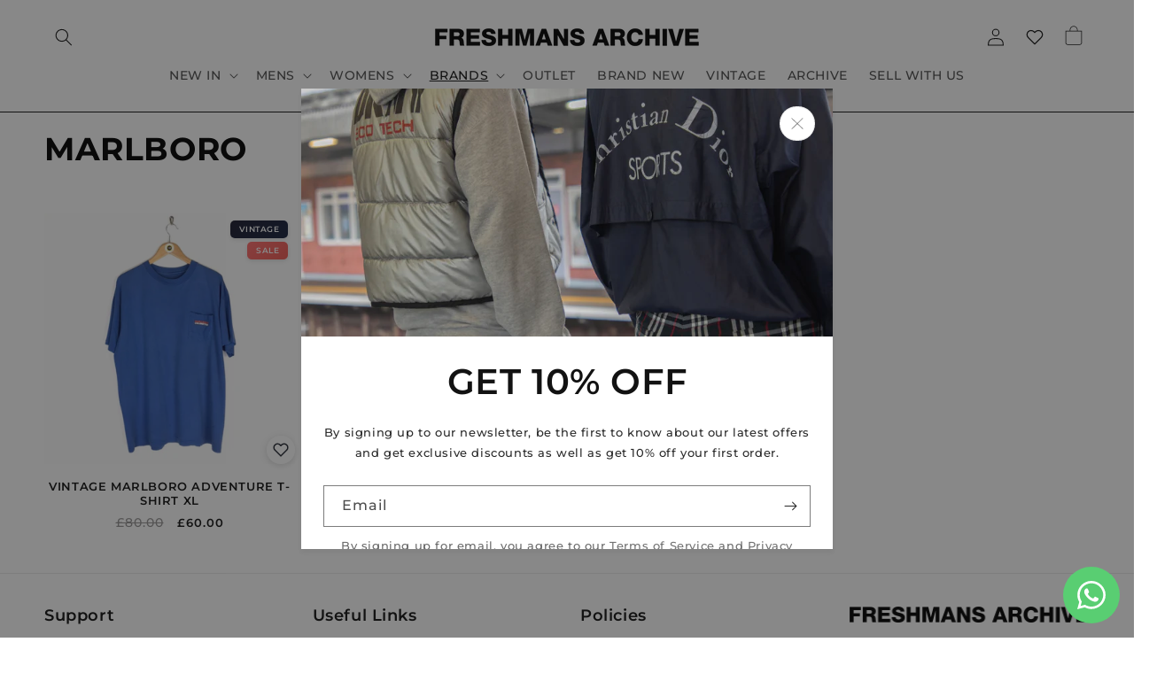

--- FILE ---
content_type: text/css
request_url: https://www.freshmansarchive.com/cdn/shop/t/23/assets/product-card-price-customization.css?v=174890925738635692671757341210
body_size: -340
content:
.product-card-wrapper .card-information>.price .price-item--regular,.product-card-wrapper .card-wrapper .price .price-item--regular,.card-wrapper.product-card-wrapper .card-information>.price .price-item--regular{font-size:var(--product-card-price-size, 18px)!important;font-weight:var(--product-card-price-weight, 400)!important;color:var(--product-card-price-color, #121212)!important}.product-card-wrapper .card-information>.price--on-sale .price-item--sale,.product-card-wrapper .card-wrapper .price--on-sale .price-item--sale,.card-wrapper.product-card-wrapper .card-information>.price--on-sale .price-item--sale{font-size:var(--product-card-price-size, 18px)!important;font-weight:var(--product-card-price-weight, 400)!important;color:var(--product-card-price-color, #121212)!important}.product-card-wrapper .card-information>.price--on-sale .price-item--regular,.product-card-wrapper .card-wrapper .price--on-sale .price-item--regular,.card-wrapper.product-card-wrapper .card-information>.price--on-sale .price-item--regular,.product-card-wrapper .card-information>.price .price-item--regular.variant-item__old-price,.product-card-wrapper .card-wrapper .price .price-item--regular.variant-item__old-price,.card-wrapper.product-card-wrapper .card-information>.price .price-item--regular.variant-item__old-price{font-size:var(--product-card-compare-price-size, 16px)!important;font-weight:var(--product-card-compare-price-weight, 400)!important;color:var(--product-card-compare-price-color, #969494)!important;text-decoration:line-through!important}.card-information>.price .price-item--regular,.card-wrapper .price .price-item--regular{font-size:var(--product-card-price-size, 16px)!important;font-weight:var(--product-card-price-weight, 400)!important;color:var(--product-card-price-color, #121212)!important}.card-information>.price--on-sale .price-item--sale,.card-wrapper .price--on-sale .price-item--sale{font-size:var(--product-card-price-size, 16px)!important;font-weight:var(--product-card-price-weight, 400)!important;color:var(--product-card-price-color, #121212)!important}.card-information>.price--on-sale .price-item--regular,.card-wrapper .price--on-sale .price-item--regular,.card-information>.price .price-item--regular.variant-item__old-price,.card-wrapper .price .price-item--regular.variant-item__old-price{font-size:var(--product-card-compare-price-size, 16px)!important;font-weight:var(--product-card-compare-price-weight, 400)!important;color:var(--product-card-compare-price-color, #6f6f6f)!important}.card-information>.price--on-sale .price-item--regular,.card-wrapper .price--on-sale .price-item--regular,.card-information>.price .price-item--regular.variant-item__old-price,.card-wrapper .price .price-item--regular.variant-item__old-price{text-decoration:line-through!important}.card-information>.price .price-item,.card-wrapper .price .price-item{line-height:1.2;vertical-align:baseline}@media screen and (max-width: 749px){.card-information>.price .price-item--regular,.card-wrapper .price .price-item--regular,.card-information>.price--on-sale .price-item--sale,.card-wrapper .price--on-sale .price-item--sale,.card-information>.price--on-sale .price-item--regular,.card-wrapper .price--on-sale .price-item--regular,.card-information>.price .price-item--regular.variant-item__old-price,.card-wrapper .price .price-item--regular.variant-item__old-price{font-size:calc(var(--product-card-price-size, 16px) * .9)!important}}
/*# sourceMappingURL=/cdn/shop/t/23/assets/product-card-price-customization.css.map?v=174890925738635692671757341210 */


--- FILE ---
content_type: text/css
request_url: https://www.freshmansarchive.com/cdn/shop/t/23/assets/ks-main.css?v=40601330854673846861757341219
body_size: 3982
content:
html{scroll-behavior:smooth}.icon-with-text__item--clickable{cursor:pointer;transition:transform .2s ease,opacity .2s ease}.icon-with-text__item--clickable:hover{transform:translateY(-2px);opacity:.8}.ks-slider-component-full .slider{scroll-padding-left:0!important}.ks-slider-component-full .slider .slider__slide:first-child{margin-left:0!important;scroll-margin-left:0!important}.ks-slider-component-full .slider:after{padding-left:0!important}.ks-slider-component-full .slider-counter--total{display:none}svg.svg-placeholder{background-color:rgba(var(--color-foreground),.05)}.img-fluid{max-width:100%;height:auto}[hidden]{display:none!important}.subtitle{font-size:.9em;text-transform:uppercase;letter-spacing:.1em}.text-truncate{overflow:hidden;text-overflow:ellipsis;white-space:nowrap}.text-truncate-2-lines{display:-webkit-box;-webkit-line-clamp:2;line-clamp:2;-webkit-box-orient:vertical;overflow:hidden}.d-none{display:none}.d-block{display:block}.d-flex{display:flex}.d-inline-block{display:inline-block}.d-inline-flex{display:inline-flex}.text-start{text-align:left}.text-center{text-align:center}.text-end{text-align:right}.fs-xs{font-size:.8em}.fs-sm{font-size:.9em}.fs-md{font-size:1em}.fs-lg{font-size:1.1em}.fs-xl{font-size:1.2em}.fs-2xl{font-size:1.4em}.text-lowercase{text-transform:lowercase}.text-uppercase{text-transform:uppercase}.text-capitalize{text-transform:capitalize}.ls-0{letter-spacing:0}.ls-1{letter-spacing:.05em}.ls-2{letter-spacing:.1em}.ls-3{letter-spacing:.1.5em}.ls-4{letter-spacing:.2em}.ls-5{letter-spacing:.25em}@media (min-width: 750px){.d-tablet-none{display:none}.d-tablet-block{display:block}.d-tablet-flex{display:flex}.d-tablet-inline-block{display:inline-block}.d-tablet-inline-flex{display:inline-flex}.text-tablet-start{text-align:left}.text-tablet-center{text-align:center}.text-tablet-end{text-align:right}.fs-tablet-xs{font-size:.8em}.fs-tablet-sm{font-size:.9em}.fs-tablet-md{font-size:1em}.fs-tablet-lg{font-size:1.1em}.fs-tablet-xl{font-size:1.2em}.fs-tablet-2xl{font-size:1.4em}}@media (min-width: 990px){.d-desktop-none{display:none}.d-desktop-block{display:block}.d-desktop-flex{display:flex}.d-desktop-inline-block{display:inline-block}.d-desktop-inline-flex{display:inline-flex}.text-desktop-start{text-align:left}.text-desktop-center{text-align:center}.text-desktop-end{text-align:right}.fs-desktop-xs{font-size:.8em}.fs-desktop-sm{font-size:.9em}.fs-desktop-md{font-size:1em}.fs-desktop-lg{font-size:1.1em}.fs-desktop-xl{font-size:1.2em}}.bs-form-check{display:flex;align-items:center}input.bs-form-check-input{flex-shrink:0;width:1.25rem;height:1.25rem;margin:0 .75rem 0 0;-webkit-appearance:none;appearance:none;background-color:transparent;background-image:var(--bs-form-check-bg-image);background-repeat:no-repeat;background-position:center;background-size:contain;border:1px solid rgba(var(--color-foreground),.5)}input.bs-form-check-input[type=checkbox]{border-radius:.25em}input.bs-form-check-input[type=radio]{border-radius:50%}input.bs-form-check-input:active{filter:brightness(90%)}input.bs-form-check-input:focus{border-color:rgba(var(--color-background),1);outline:0;box-shadow:0 0 0 .25rem rgba(var(--color-foreground),.25)}input.bs-form-check-input:checked{background-color:rgba(var(--color-foreground),1);border-color:rgba(var(--color-foreground),1)}.bs-form-check-input:checked[type=checkbox]{--bs-form-check-bg-image: url("data:image/svg+xml,%3csvg xmlns='http://www.w3.org/2000/svg' viewBox='0 0 20 20'%3e%3cpath fill='none' stroke='%23fff' stroke-linecap='round' stroke-linejoin='round' stroke-width='3' d='m6 10 3 3 6-6'/%3e%3c/svg%3e")}input.bs-form-check-input:checked[type=radio]{--bs-form-check-bg-image: url("data:image/svg+xml,%3csvg xmlns='http://www.w3.org/2000/svg' viewBox='-4 -4 8 8'%3e%3ccircle r='2' fill='%23fff'/%3e%3c/svg%3e")}input.bs-form-check-input[type=checkbox]:indeterminate{background-color:rgba(var(--color-foreground),1);border-color:rgba(var(--color-foreground),1);--bs-form-check-bg-image: url("data:image/svg+xml,%3csvg xmlns='http://www.w3.org/2000/svg' viewBox='0 0 20 20'%3e%3cpath fill='none' stroke='%23fff' stroke-linecap='round' stroke-linejoin='round' stroke-width='3' d='M6 10h8'/%3e%3c/svg%3e")}.bs-form-check-input:disabled{pointer-events:none;filter:none;opacity:.5}.bs-form-check-input:disabled~.form-check-label,.bs-form-check-input[disabled]~.form-check-label{cursor:default;opacity:.5}.ks-section-header .description{margin-top:-2rem;margin-bottom:2.5rem}@media (min-width: 750px){.ks-section-header .description{margin-bottom:3rem}}.ks-section-content .subtitle{color:rgba(var(--color-foreground),1);margin:0}.ks-section-content .title{margin:0}.ks-section-content .description{margin:.5rem 0}.ks-section-content .btn-wrapper{margin-top:2rem;display:inline-flex;flex-wrap:wrap;gap:1rem;max-width:45rem;word-break:break-word}.ks-section-content .btn-wrapper .button{flex-grow:1;box-sizing:border-box}.ks-section-content .button--secondary{--alpha-button-background: 0}@media (max-width: 749px){.ks-section-content .btn-wrapper{max-width:75%}}@media (min-width: 750px){.ks-section-content .btn-wrapper .button{min-width:22rem}}.bs-progress{display:flex;height:var(--bs-progress-height);overflow:hidden;background-color:rgba(var(--color-foreground),.1);border-radius:50rem}.bs-progress-bar{display:flex;flex-direction:column;justify-content:center;overflow:hidden;text-align:center;white-space:nowrap;background-color:rgba(var(--color-foreground),1);transition:width .6s ease;height:100%;border-radius:50rem}@media (prefers-reduced-motion: reduce){.bs-progress-bar{transition:none}}.bs-progress-bar-striped{background-image:linear-gradient(45deg,rgba(255,255,255,.15) 25%,transparent 25%,transparent 50%,rgba(255,255,255,.15) 50%,rgba(255,255,255,.15) 75%,transparent 75%,transparent);background-size:var(--bs-progress-height) var(--bs-progress-height)}.bs-progress-bar-animated{animation:1s linear infinite progress-bar-stripes}@keyframes progress-bar-stripes{0%{background-position-x:1rem}}@media (prefers-reduced-motion: reduce){.bs-progress-bar-animated{animation:none}}.ks-alert{border:1px solid transparent;padding:.75rem 1rem;border-radius:4px;line-height:normal;margin-bottom:1rem;background:rgba(var(--color-rgb),.1);border-color:rgba(var(--color-rgb),.5);color:rgba(var(--color-rgb),1)}.ks-alert-danger{--color-rgb: 185, 28, 28}.ks-alert-success{--color-rgb: 21, 128, 61}.ks-alert-warning{--color-rgb: 161, 98, 7}.ks-alert-info{--color-rgb: 3, 105, 161}.ks-alert ul{padding:0 0 0 2rem;margin:0}.ks-breadcrumb{display:flex;flex-wrap:wrap;padding:0;margin:0;list-style:none;line-height:normal;font-size:.9em}.ks-breadcrumb-item a{color:currentColor}.ks-breadcrumb-item+.ks-breadcrumb-item{padding-left:.75rem}.ks-breadcrumb-item+.ks-breadcrumb-item:before{float:left;padding-right:.75rem;content:"/"}.ks-breadcrumb-item.active{color:rgba(var(--color-foreground) 1)}.bs-table-responsive{overflow-x:auto;-webkit-overflow-scrolling:touch}table.bs-table{caption-side:bottom;border-collapse:collapse;width:100%;border:1px solid rgba(var(--color-foreground),1);table-layout:auto}table.bs-table caption{line-height:normal;margin:1rem 0;font-size:.9em;opacity:.7}table.bs-table thead{background-color:rgba(var(--color-foreground),.05)}table.bs-table th,table.bs-table td{padding:.375rem 1.5rem;border:1px solid rgba(var(--color-foreground),1);text-align:left;white-space:nowrap}.accordion__details .accordion__content{overflow:hidden;display:grid;animation-duration:.2s}.accordion__details>.summary-animation{animation-name:summary-grid-expand;animation-timing-function:ease-out}.accordion__details>.summary-collapsing{animation-direction:reverse;animation-timing-function:ease-in}.accordion__details .accordion__content>div{min-height:0}@keyframes summary-grid-expand{0%{grid-template-rows:0fr}to{grid-template-rows:1fr}}.swiper{--swiper-theme-color: var(--color-foreground);--swiper-navigation-size: 1.25rem;--swiper-navigation-color: rgb(var(--swiper-theme-color));--swiper-navigation-sides-offset: .25rem;--swiper-pagination-color: rgb(var(--swiper-theme-color));--swiper-pagination-right: 1rem;--swiper-pagination-bottom: 1rem;--swiper-pagination-bullet-horizontal-gap: .4rem;--swiper-pagination-bullet-vertical-gap: .4rem;--swiper-pagination-bullet-inactive-color: rgb(var(--swiper-theme-color));--swiper-pagination-bullet-inactive-opacity: 1;--swiper-pagination-fraction-color: rgb(var(--swiper-theme-color));--swiper-scrollbar-bottom: 1rem;--swiper-scrollbar-bg-color: rgba(var(--swiper-theme-color), .15);--swiper-scrollbar-drag-bg-color: rgba(var(--swiper-theme-color), 1);--swiper-scrollbar-sides-offset: 20%}.swiper div:empty{display:block}.swiper [class*=swiper-button]{padding:.5em;margin:0;width:auto;height:auto;top:50%;transform:translateY(-50%);transition:all .2s ease-out;opacity:1;color:rgba(var(--swiper-theme-color),1);border:1px solid transparent;border-radius:50rem}.swiper [class*=swiper-button]:after{width:var(--swiper-navigation-size);height:var(--swiper-navigation-size);display:flex;align-items:center;justify-content:center;transition:all .2s ease-out}.swiper [class*=swiper-button]:hover,.swiper [class*=swiper-button]:focus{opacity:1}.swiper [class*=swiper-button]:focus-visible{outline:none;box-shadow:var(--bs-focus-box-shadow)}.swiper .swiper-button-prev:hover:after,.swiper .swiper-button-prev:focus:after{transform:translate(-2px)}.swiper .swiper-button-next:hover:after,.swiper .swiper-button-next:focus:after{transform:translate(2px)}.swiper-pagination-fraction{opacity:1;line-height:normal}.swiper-pagination-bullets .swiper-pagination-bullet{border:1px solid rgba(var(--swiper-theme-color),1);background-color:transparent}.swiper-pagination-bullets .swiper-pagination-bullet-active{background-color:rgba(var(--swiper-theme-color),1)}body .vanilla-calendar{--border-radius: 0;border:1px solid rgba(var(--color-foreground),.2);border-radius:var(--border-radius);width:100%;padding:1.5rem}body .vanilla-calendar-month,body .vanilla-calendar-year{font-size:1em}body .vanilla-calendar-arrow:before{background-size:18px}body .vanilla-calendar-week__day,body .vanilla-calendar-months__month,body .vanilla-calendar-years__year{font-size:.85em;border-radius:var(--border-radius)}body .vanilla-calendar-day__btn{font-size:.85em;border-radius:var(--border-radius);min-height:28px}body .vanilla-calendar-header,body .vanilla-calendar-week{margin-bottom:1.5rem}body [data-calendar-theme=light] .vanilla-calendar-header__content,body [data-calendar-theme=light] .vanilla-calendar-month,body [data-calendar-theme=light] .vanilla-calendar-months__month,body [data-calendar-theme=light] .vanilla-calendar-year,body [data-calendar-theme=light] .vanilla-calendar-years__year{color:rgba(var(--color-foreground),1)}body [data-calendar-theme=light] .vanilla-calendar-month:hover,body [data-calendar-theme=light] .vanilla-calendar-year:hover{color:rgba(var(--color-foreground),.75)}body [data-calendar-theme=light] .vanilla-calendar-week__day:not(.vanilla-calendar-week__day_weekend){color:rgba(var(--color-foreground),.75)}body [data-calendar-theme=light] .vanilla-calendar-day__btn_today{background-color:rgba(var(--color-foreground),.1);color:rgba(var(--color-foreground),1)}body [data-calendar-theme=light] .vanilla-calendar-day__btn:hover,body [data-calendar-theme=light] .vanilla-calendar-months__month:hover,body [data-calendar-theme=light] .vanilla-calendar-years__year:hover{background-color:rgba(var(--color-foreground),.05);color:rgba(var(--color-foreground),1)}body [data-calendar-theme=light] .vanilla-calendar-day__btn_selected,body [data-calendar-theme=light] .vanilla-calendar-day__btn_selected:hover,body [data-calendar-theme=light] .vanilla-calendar-months__month.vanilla-calendar-months__month_selected,body [data-calendar-theme=light] .vanilla-calendar-months__month.vanilla-calendar-months__month_selected:hover,body [data-calendar-theme=light] .vanilla-calendar-years__year.vanilla-calendar-years__year_selected,body [data-calendar-theme=light] .vanilla-calendar-years__year.vanilla-calendar-years__year_selected:hover{background-color:rgba(var(--color-foreground),1);color:rgba(var(--color-background),1)}body [data-calendar-theme=light] .vanilla-calendar-day__btn_disabled,body [data-calendar-theme=light] .vanilla-calendar-years__year.vanilla-calendar-months__month_disabled,body [data-calendar-theme=light] .vanilla-calendar-years__year.vanilla-calendar-years__year_disabled{color:rgba(var(--color-foreground),.25)}body .filepond--root{font-family:var(--font-body-family);border:1px solid rgba(var(--color-foreground),.25);border-radius:var(--inputs-radius);background-color:rgba(var(--color-foreground),0);margin:.5rem 0 0;font-size:.9em;cursor:pointer}body .filepond--root:hover{border-color:rgba(var(--color-foreground),.5)}body .filepond--panel-root{background:none}body .filepond--root .filepond--credits[style]{margin-top:4px}.drawer,.quick-add-modal,.ks-dawn-modal,details[open] .modal-overlay:after{cursor:url("data:image/svg+xml,%3Csvg xmlns='http://www.w3.org/2000/svg' width='24' height='24' viewBox='0 0 24 24' fill='none' stroke='%23ffffff' stroke-width='2' stroke-linecap='round' stroke-linejoin='round'%3E%3Cline x1='18' y1='6' x2='6' y2='18'%3E%3C/line%3E%3Cline x1='6' y1='6' x2='18' y2='18'%3E%3C/line%3E%3C/svg%3E") 24 24,pointer}.drawer__inner,.quick-add-modal__content,.ks-dawn-modal-inner{cursor:auto}body .drawer__inner{border:none;box-shadow:0 0 1.5rem rgba(var(--color-foreground),.2)}body .drawer,body .quick-add-modal,body .ks-dawn-modal{background-color:transparent;transition:background var(--duration-default) ease-out,visibility var(--duration-default) ease}body .drawer.active,body .quick-add-modal[open],body .ks-dawn-modal[open]{background-color:rgba(var(--color-foreground),.5)}.ks-drawer .drawer__overlay{display:block;position:fixed;top:0;right:0;bottom:0;left:0}.ks-drawer .drawer__close{right:5px}.ks-drawer .drawer__inner-empty{justify-content:center;align-items:center;text-align:center}.ks-drawer .drawer__inner-empty .title{margin-top:0}@media (min-width: 750px){.quick-add-modal__content{width:90%!important}}@media (min-width: 990px){.quick-add-modal__content{max-width:1240px!important}.quick-add-modal .product__info-wrapper,.quick-add-modal .product__media-wrapper{max-width:50%!important;width:calc(50% - var(--grid-desktop-horizontal-spacing) / 2)!important}}body .header-wrapper--border-bottom{border-bottom-color:rgba(var(--color-foreground),1)}.header__icon .icon{transition:all .2s ease-out}.header__icon--wishlist{position:relative}body .mega-menu__content{z-index:1;padding-top:1rem;padding-bottom:2.5rem}body .menu-drawer{top:calc(100% + 1px)}body .mega-menu__link img{display:block;margin:0 0 .75rem;transition:all .2s ease-out}body .mega-menu__link:hover img,body .mega-menu__link:focus img{opacity:.9}body .mega-menu[open] .mega-menu__list>li{opacity:0;animation:var(--animation-slide-in);animation-delay:calc(var(--animation-order) * 75ms)}body .mega-menu__list>li:nth-child(1){--animation-order: 1}body .mega-menu__list>li:nth-child(2){--animation-order: 2}body .mega-menu__list>li:nth-child(3){--animation-order: 3}body .mega-menu__list>li:nth-child(4){--animation-order: 4}body .mega-menu__list>li:nth-child(5){--animation-order: 5}body .mega-menu__list>li:nth-child(6){--animation-order: 6}body .menu-drawer__utility-links{padding:1rem 1.5rem!important}body .menu-drawer__utility-links .menu-drawer__localization{display:flex;justify-content:center;gap:1.5rem}body .menu-drawer__utility-links .list-social{display:flex;justify-content:center;margin:0!important}ul.menu-drawer__menu__secondary{padding-top:.5rem}ul.menu-drawer__menu__secondary .menu-drawer__menu-item{font-size:1em}ul.menu-drawer__menu__secondary .icon{height:1.75rem;width:1.75rem;fill:none;margin-right:1.25rem}@media (max-width: 749px){body .header{padding-left:2rem;padding-right:2rem}body header-drawer{margin-left:-.5rem}.header__icons .header__icon--wishlist,.header__icons .header__icon--recently-viewed{display:none}}.footer-block__brand-info .footer__list-social.list-social{margin:1.5rem -1rem 0}@media (max-width: 749px){.footer__blocks-wrapper{display:none!important}body .footer-block-accordion{margin:1rem 0 0}body .footer-block-accordion .accordion__content{padding:0;margin:0}body .footer-block-accordion .footer-block__details-content{margin-bottom:3rem}.footer-blocks-mobile .footer-block__brand-info{margin-top:3rem;text-align:center}.footer-blocks-mobile .footer-block__brand-info .footer-block__heading{margin-bottom:1.5rem}.footer-blocks-mobile .footer-block__brand-info .footer__list-social{justify-content:center!important}.footer-blocks-mobile .footer-block__brand-info .footer-block__image-wrapper{margin-left:auto;margin-right:auto;display:flex;justify-content:center}}body .announcement-bar__link{transition:all .2s ease-out}body .announcement-bar__link:hover{text-decoration:none;opacity:.8}body .announcement-bar .ks-animated-countdown{display:inline-flex;padding:0 .25rem;opacity:0;transition:all .2s ease-out}body .announcement-bar .ks-animated-countdown[data-init=true]{opacity:1}body .announcement-bar .ks-animated-countdown>span{background-color:rgba(var(--color-foreground),1);color:rgba(var(--color-background),1);font-weight:600;border-radius:.25rem;margin:0 .25rem;display:inline-flex;padding:.125rem .25rem 0;letter-spacing:normal;font-family:sans-serif;line-height:normal}body .announcement-bar .ks-animated-countdown>span em{font-style:normal;text-transform:lowercase;font-size:.8em}@media (max-width: 749px){body .announcement-bar-slider .slider-button{height:3.8rem}body .announcement-bar .slider-button--prev{margin-left:-3rem}body .announcement-bar .slider-button--next{margin-right:-3rem}}.ks-product-custom-badge{position:absolute;top:0;left:50%;transform:translate(-50%);border-radius:.5rem;border-top-left-radius:0;border-top-right-radius:0;background:rgba(var(--color-foreground));color:#fff;padding-top:.25rem;padding-bottom:.375rem;transition:all .2s ease-out;z-index:1;opacity:0;white-space:nowrap;animation:ks_product_custom_badge var(--duration-default) linear both}@keyframes ks_product_custom_badge{to{opacity:1}}.card:hover .ks-product-custom-badge{padding-top:.5rem}@media screen and (max-width: 749px){media-gallery .ks-product-custom-badge{top:.5rem}}.product-card-wrapper .ks-wishlist-btn{z-index:2;position:relative}.product-card-wrapper .ks-wishlist-btn button{position:absolute;right:0;transform:translateY(-100%);border:none;background:transparent;width:4.4rem;height:4.4rem;padding:0;display:flex;justify-content:center;align-items:center;cursor:pointer;color:rgba(var(--color-background),1);transition:all .2s ease-out}.ks-wishlist-btn button svg{transition:all .2s ease-out}.ks-wishlist-btn button:hover svg,.ks-wishlist-btn button:focus svg{transform:scale(1.15)}.ks-wishlist-btn button.active svg{fill:rgba(var(--color-background),1);stroke:rgba(var(--color-background),1);animation:heartBeat 1.5s}.ks-wishlist-btn__button{background:#fff9!important;border-radius:50%!important;box-shadow:0 2px 8px #00000026!important;-webkit-backdrop-filter:blur(4px);backdrop-filter:blur(4px);width:3.2rem!important;height:3.2rem!important}.ks-wishlist-btn__button:hover{background:#fff!important;box-shadow:0 4px 12px #0003!important}.product-form__buttons .ks-wishlist-btn button{margin-top:1rem;background:transparent;color:rgba(var(--color-foreground));transition:all .2s ease-out}.product-form__buttons .ks-wishlist-btn button:hover,.product-form__buttons .ks-wishlist-btn button:focus{background:rgba(var(--color-foreground),.05)}.product-form__buttons .ks-wishlist-btn button:before,.product-form__buttons .ks-wishlist-btn button:after{display:none}.product-form__buttons .ks-wishlist-btn button svg{margin-right:1rem}.product-form__buttons .ks-wishlist-btn button.active svg{fill:rgba(var(--color-foreground),1);stroke:rgba(var(--color-foreground),1)}.ks-wishlist-drawer .drawer__header,.ks-recently-viewed-drawer .drawer__header{border-bottom:1px solid rgba(var(--color-foreground),.1);margin-bottom:2rem}.ks-wishlist-drawer .drawer__heading,.ks-recently-viewed-drawer .drawer__heading{margin:0}.ks-wishlist-drawer-product-list-wrapper{overflow:auto;flex:1;padding:0 1.5rem}.ks-wishlist-drawer-product-list-wrapper::-webkit-scrollbar{width:3px}.ks-wishlist-drawer-product-list-wrapper::-webkit-scrollbar-thumb{background-color:rgba(var(--color-foreground),.7);border-radius:100px}.ks-wishlist-drawer-product-list{display:flex;flex-direction:column;gap:1.5rem;padding:1.5rem 0}.ks-wishlist-drawer-product-list-item{display:flex;align-items:center;gap:1rem;padding:1rem;border:1px solid rgba(var(--color-foreground),.1);border-radius:8px;background:rgba(var(--color-background),.5);transition:all .2s ease}.ks-wishlist-drawer-product-list-item:hover{border-color:rgba(var(--color-foreground),.2);background:rgba(var(--color-background),.8);transform:translateY(-1px);box-shadow:0 2px 8px rgba(var(--color-foreground),.1)}.ks-wishlist-drawer-product-list-item .product-card-img{width:80px;height:80px;object-fit:cover;border-radius:6px;flex-shrink:0}.ks-wishlist-drawer-product-list-item .product-info{flex:1;min-width:0}.ks-wishlist-drawer-product-list-item .title{margin:0 0 .5rem;font-size:1.4rem;font-weight:500;line-height:1.3}.ks-wishlist-drawer-product-list-item .title a{color:rgb(var(--color-foreground));text-decoration:none;display:block;overflow:hidden;text-overflow:ellipsis;white-space:nowrap}.ks-wishlist-drawer-product-list-item .title a:hover{color:rgba(var(--color-foreground),.8);text-decoration:underline}.ks-wishlist-drawer-product-list-item .price{margin:0;font-size:1.3rem;font-weight:600;color:rgb(var(--color-foreground))}.ks-wishlist-drawer-product-list-item .price-item{color:inherit}.ks-wishlist-drawer-product-list-item .ks-grid-product-list-item-added-at{display:none}.ks-wishlist-drawer-product-list-item .ks-wishlist-btn{flex-shrink:0}.ks-wishlist-drawer-product-list-item .ks-wishlist-btn button{width:3.2rem;height:3.2rem;display:flex;justify-content:center;align-items:center;background:transparent;border:none;border-radius:50%;color:rgba(var(--color-foreground),.6);cursor:pointer;transition:all .2s ease;padding:0}.ks-wishlist-drawer-product-list-item .ks-wishlist-btn button:hover{color:rgba(var(--color-foreground),.8);transform:scale(1.1)}.ks-wishlist-drawer-product-list-item .ks-wishlist-btn button.active{color:rgb(var(--color-button))}.ks-wishlist-drawer-product-list-item .ks-wishlist-btn button svg{width:16px;height:16px;transition:all .2s ease-out}.ks-wishlist-drawer-product-list-item .ks-wishlist-btn button:hover svg,.ks-wishlist-drawer-product-list-item .ks-wishlist-btn button:focus svg{transform:scale(1.15)}.ks-wishlist-drawer-product-list-item .ks-wishlist-btn button.active svg{fill:rgb(var(--color-button));stroke:rgb(var(--color-button))}@media screen and (max-width: 749px){.ks-wishlist-drawer-product-list-wrapper{padding:0 1rem}.ks-wishlist-drawer-product-list{gap:1rem;padding:1rem 0}.ks-wishlist-drawer-product-list-item{padding:.75rem;gap:.75rem}.ks-wishlist-drawer-product-list-item .product-card-img{width:60px;height:60px}.ks-wishlist-drawer-product-list-item .title{font-size:1.2rem}.ks-wishlist-drawer-product-list-item .price{font-size:1.1rem}.ks-wishlist-drawer-product-list-item .ks-wishlist-btn button{width:2.8rem;height:2.8rem}}.ks-grid-product-list-wrapper{overflow:auto}.ks-grid-product-list{margin-bottom:1rem}.ks-grid-product-list-item{display:grid;grid-template-columns:2fr 3fr auto;gap:1.5rem;margin-bottom:.5rem;align-items:center}.ks-grid-product-list-item .title{margin:0 0 .5rem}.ks-grid-product-list-item .title a:hover{text-decoration:underline}.ks-grid-product-list-item .price{margin:0 0 .75rem}.ks-grid-product-list-item-added-at{opacity:.7;font-size:.85em;display:flex;align-items:center}.ks-grid-product-list-item-added-at svg{margin-right:.75rem}.ks-grid-product-list-item button{width:4.4rem;height:4.4rem;display:flex;justify-content:center;align-items:center;background:transparent;border:none;cursor:pointer;padding:0}.animate__animated{animation-duration:1s;animation-fill-mode:both}.animate__shakeX{animation-name:shakeX}.animate__flash{animation-name:flash}.animate__tada{animation-name:tada}.animate__heartBeat{animation-name:heartBeat;animation-duration:1.3s;animation-timing-function:ease-in-out}@keyframes shakeX{0%,to{transform:translateZ(0)}10%,30%,50%,70%,90%{transform:translate3d(-10px,0,0)}20%,40%,60%,80%{transform:translate3d(10px,0,0)}}@keyframes flash{0%,50%,to{opacity:1}25%,75%{opacity:0}}@keyframes tada{0%{transform:scaleX(1)}10%,20%{transform:scale3d(.9,.9,.9) rotate(-3deg)}30%,50%,70%,90%{transform:scale3d(1.1,1.1,1.1) rotate(3deg)}40%,60%,80%{transform:scale3d(1.1,1.1,1.1) rotate(-3deg)}to{transform:scaleX(1)}}@keyframes heartBeat{0%{transform:scale(1)}14%{transform:scale(1.3)}28%{transform:scale(1)}42%{transform:scale(1.3)}70%{transform:scale(1)}}
/*# sourceMappingURL=/cdn/shop/t/23/assets/ks-main.css.map?v=40601330854673846861757341219 */


--- FILE ---
content_type: text/css
request_url: https://www.freshmansarchive.com/cdn/shop/t/23/assets/ks-product.css?v=135994617124048007881757341221
body_size: 1700
content:
body .product-form__buttons,body .product-form__input{max-width:none}body .product__text{line-height:normal;font-size:.9em}.complementary-products .ks-wishlist-btn,.complementary-products .ks-product-custom-badge{display:none!important}@media (max-width: 749px){product-info[id*=MainProduct-template]{padding-top:12px}media-gallery .slider-buttons{position:absolute;bottom:1rem;left:50%;transform:translate(-50%);border-radius:50rem;z-index:2}media-gallery .slider-buttons:before{content:"";position:absolute;height:3rem;width:100%;border-radius:50rem;background-color:rgba(var(--color-background),.75);-webkit-backdrop-filter:blur(5px);backdrop-filter:blur(5px);z-index:-1}}@media screen and (min-width: 990px){body .product .product__info-wrapper{max-width:60rem!important}}.ks__product__inventory{display:block!important;margin-bottom:2.25rem!important}.quick-add-modal .ks__product__inventory{max-width:initial}.ks__product__inventory--inner{display:flex;align-items:center;gap:.5rem;margin-bottom:.5rem}.ks-product-block-qty-break{display:block;transition:all .2s ease-out}.ks-product-block-qty-break .bs-form-check{position:relative;margin:0;padding:0}.ks-product-block-qty-break .bs-form-check input{margin:0;position:absolute;top:2rem;left:1.25rem}.ks-product-block-qty-break .bs-form-check input+label{display:block;width:100%;cursor:pointer;background:var(--color-background);border:1px solid rgba(var(--color-foreground));color:var(--color-foreground);padding:.5rem 1rem .5rem 3.5rem;border-radius:var(--inputs-radius);transition:all .2s ease-out;line-height:normal}.ks-product-block-qty-break .bs-form-check input+label:hover{background-color:rgba(var(--color-foreground),.03);border-color:rgba(var(--color-foreground),1)}.ks-product-block-qty-break .bs-form-check input:checked+label{background-color:rgba(var(--color-foreground),.06)}.ks-product-block-qty-break .bs-form-check input:focus-visible+label{outline:.2rem solid rgba(var(--color-foreground),.5);outline-offset:-.2rem;box-shadow:0 0 .2rem rgba(var(--color-foreground),.3)}.ks-product-block-qty-break-inner{display:flex;justify-content:space-between;align-items:center}.ks-product-block-qty-break-title{font-weight:700}.ks-product-block-qty-break-subtitle{font-size:.9em;opacity:.7}.ks-product-block-qty-break-badge{color:#fff;position:absolute;left:50%;top:0;transform:translate(-50%,-45%);border-radius:50rem;padding:.2rem 1rem .3rem}.ks-product-block-qty-break-total{font-weight:700;text-align:right}.ks-product-block-qty-break-total s{display:block;font-weight:400;opacity:.6}.ks-product-block-qty-break-variants{margin:.5rem 0;display:none}.ks-product-block-qty-break .bs-form-check input:checked+label .ks-product-block-qty-break-variants{display:block}.ks-product-block-qty-break .bs-form-check input:checked+label .ks-product-block-qty-breakvariants[hidden]{display:none}.ks-product-block-qty-break-variant{display:flex;align-items:center;padding:.375rem 0}.ks-product-block-qty-break-variant-title{width:2rem;height:2rem;border-radius:50%;display:flex;align-items:center;justify-content:center;font-size:.75em;font-weight:500;margin:0 .75rem 0 0;background-color:rgba(var(--color-foreground),1);border:1px solid rgba(var(--color-foreground),1);color:rgba(var(--color-background),1);flex-shrink:0}.ks-product-block-qty-break-variant-options{display:flex;gap:.75rem}.ks-product-block-qty-break-variant-option{display:flex;flex-direction:column}.ks-product-block-qty-break-variant-option .ks-form-select{background-color:rgba(var(--color-background),1);border:1px solid rgba(var(--color-foreground),.2);color:rgba(var(--color-foreground),1);padding:.25rem;width:100%}.ks-product-cross-sells{display:block;border:1px solid rgba(var(--color-foreground),.1);padding:1.5rem}.ks-product-cross-sells-header{text-align:center}.ks-product-cross-sells-header .title{margin:0 0 1rem}.ks-product-cross-sells-header .description{margin:-1rem 0 1rem;opacity:.7}.ks-product-cross-sells-list{margin:-.25rem 0 1.25rem}.ks-product-cross-sells-item{display:grid;grid-template-columns:2fr 3fr;align-items:center;gap:1.5rem;padding:.75rem 0;transition:all .2s ease-out}.ks-product-cross-sells-item[data-is-selected=false]{opacity:.5}.ks-product-cross-sells-item .title{margin:0 0 .5rem}.ks-product-cross-sells-item .rating-wrapper{margin:0 0 1rem}.ks-product-cross-sells-item .select{margin:0 0 .5rem;display:inline-flex}.ks-product-cross-sells .select__select{height:auto;padding:.5rem 3rem .5rem 1rem}.ks-product-cross-sells-item .select .svg-wrapper{right:1rem}.ks-product-cross-sells-footer{text-align:center;margin-bottom:.5rem}.ks-product-cross-sells-total-price{margin:0 0 1rem}.ks-product-cross-sells-total-price s{opacity:.7;margin-right:.25rem;font-size:.9em}.ks-product-cross-sells-total-savings{margin:-1rem 0 1rem}.ks-product-cross-sells-footer button{font-size:.9em;padding-left:1.25rem;padding-right:1.25rem;width:100%}@media (min-width: 1400px){.ks-product-cross-sells-inner{display:grid;grid-template-columns:4fr 2fr;gap:1.5rem;align-items:center}.ks-product-cross-sells-list{margin-bottom:-.5rem}.ks-product-cross-sells-item .select{width:auto}.ks-product-cross-sells-footer{margin-bottom:0}}body .quick-add-modal .shopify_subscriptions_fieldset{max-width:initial}body .shopify_subscriptions_app__title{width:100%;margin-bottom:.5rem;text-align:center}body .shopify_subscriptions_app_block_label{border:0;margin:0;padding:.75rem 1.25rem}body .shopify_subscriptions_app_block_label label{display:flex;align-items:center;cursor:pointer}body .shopify_subscriptions_app_block_label .form-check-input{margin:0 .75rem 0 0}body .shopify_subscriptions_app_block_label ul{padding:.125rem 0 0 .125rem}body .shopify_subscriptions_app_block_label_children label{font-size:.85em;margin:.125rem 0}body .shopify_subscriptions_app_policy{font-size:.7em;margin:.25rem 0 0;text-align:center;opacity:.7}.product__title+.shopify-block .jdgm-preview-badge{margin-top:-1rem}body .product .rating-star{--letter-spacing: .2;--font-size: 2.25}body .rating-wrapper{display:flex;align-items:center}body .rating-wrapper .rating{display:flex}body .rating-wrapper .rating-count{margin:0 0 0 .5rem}body .card-wrapper .rating-star{--letter-spacing: .2;--font-size: 2}body .card-wrapper .rating-count{transform:translateY(-1px)}body .card-wrapper .rating-count+.price{margin-top:.25rem!important}body .jdgm-star{font-size:.9em}body .jdgm-prev-badge__text{margin-left:.25rem;font-size:.9em;opacity:.7}.product__title+.rating-wrapper{margin-top:-1rem}.product .ks-sticky-atc{display:none!important}.ks-sticky-atc{display:block;position:fixed;left:0;bottom:0;width:100%;transform:translateY(100%);transition:all .4s ease-out;visibility:hidden;z-index:9;border-top:1px solid rgba(var(--color-foreground),var(--border-top-opacity));padding-top:1rem;padding-bottom:1rem}.ks-sticky-atc.show{visibility:visible;transform:translateY(0)}.ks-sticky-atc-left{display:grid;align-items:center;gap:1.25rem;grid-template-columns:auto 1fr;margin-bottom:1rem}.ks-sticky-atc-left .title{margin:0 0 .5rem}.ks-sticky-atc-left img{max-width:60px;display:block}.ks-sticky-atc-left .rating-star{--letter-spacing: .2;--font-size: 2}.ks-sticky-atc form{display:flex}.ks-sticky-atc form .field-wrapper{margin-right:1rem;width:100%}.ks-sticky-atc form .select__select{font-size:.8em;padding-left:1.5rem}.ks-sticky-atc form .select .svg-wrapper{margin-right:1rem}.ks-sticky-atc form button{width:100%}@media (min-width: 750px){.ks-sticky-atc{padding-top:1.25rem;padding-bottom:1.25rem}.ks-sticky-atc-inner{display:grid;grid-template-columns:1fr 2fr;gap:1.5rem;align-items:center}.ks-sticky-atc-left{margin-bottom:0}[data-has-only-default-variant=true] .ks-sticky-atc-inner{grid-template-columns:1fr 1fr}.ks-sticky-atc-left img{max-width:75px;display:block}}body .icon-with-text--horizontal{--icon-size: calc(var(--font-heading-scale) * 2.5rem)}body .icon-with-text--horizontal .inline-richtext{font-size:.8em}@media (min-width: 750px){body .icon-with-text--horizontal .inline-richtext{font-size:.9em}}.ks-product-block-prev-next{display:block}.ks-product-block-prev-next .ks-tooltip{display:none;width:max-content;position:absolute;top:0;left:0;padding:.375rem 1.25rem .5rem;border-radius:4px;line-height:normal;z-index:9;background-color:rgba(var(--color-foreground),1);color:rgba(var(--color-background),1);font-size:.9em}.ks-product-block-prev-next .ks-tooltip.show{display:block;animation:ks_prev_next_tooltip_show .2s ease-out both}.ks-product-block-prev-next .ks-tooltip.hiding{display:block;animation:ks_prev_next_tooltip_hide .2s ease-out both}@keyframes ks_prev_next_tooltip_show{0%{opacity:0;transform:scale(0)}to{opacity:1;transform:scale(1)}}@keyframes ks_prev_next_tooltip_hide{to{opacity:0;transform:scale(0)}}@media (max-width: 749px){.ks-product-block-prev-next{display:flex;justify-content:space-between;align-items:center;position:relative;padding-top:1rem}.ks-product-block-prev-next .title{position:absolute;left:50%;transform:translate(-50%);font-size:.9em;background-color:rgba(var(--color-foreground),1);color:rgba(var(--color-background),1);border-radius:var(--border-radius);margin:0;padding:.25rem .5rem}.ks-product-block-prev-next:before{content:"";position:absolute;left:50%;top:0;width:1px;height:100%;background-color:rgba(var(--color-foreground),.1)}.ks-product-block-prev-next--prev,.ks-product-block-prev-next--next{max-width:80px;position:relative;display:flex}.ks-product-block-prev-next--prev .icon-wrapper,.ks-product-block-prev-next--next .icon-wrapper{position:absolute;top:50%;border-radius:50%;padding:.25rem;display:inline-flex;background-color:rgba(var(--color-foreground),1);color:rgba(var(--color-background),1);transition:all .2s ease-out}.ks-product-block-prev-next--prev .icon-wrapper{left:0;transform:translate(-40%,-50%)}.ks-product-block-prev-next--next .icon-wrapper{right:0;transform:translate(40%,-50%)}}@media (min-width: 750px){.ks-product-block-prev-next .title{display:none}.ks-product-block-prev-next--prev,.ks-product-block-prev-next--next{position:fixed;top:50%;transform:translateY(-50%);max-width:70px;z-index:9;background-color:rgba(var(--color-background),1);transition:all .2s ease-out;display:flex}.ks-product-block-prev-next--prev{left:0;border-left:none;transform:translate(-50%,-50%);border-top-right-radius:var(--border-radius);border-bottom-right-radius:var(--border-radius)}.ks-product-block-prev-next--next{right:0;border-left:right;transform:translate(50%,-50%);border-top-left-radius:var(--border-radius);border-bottom-left-radius:var(--border-radius)}.ks-product-block-prev-next--prev:hover,.ks-product-block-prev-next--prev:focus,.ks-product-block-prev-next--next:hover,.ks-product-block-prev-next--next:focus{transform:translateY(-50%)}.ks-product-block-prev-next--prev .icon-wrapper,.ks-product-block-prev-next--next .icon-wrapper{position:absolute;top:0;left:50%;border-radius:50%;padding:.25rem;display:inline-flex;background-color:rgba(var(--color-foreground),1);color:rgba(var(--color-background),1);transition:all .2s ease-out}.ks-product-block-prev-next--prev .icon-wrapper{transform:translate(-150%,-50%)}.ks-product-block-prev-next--next .icon-wrapper{transform:translate(150%,-50%)}.ks-product-block-prev-next--prev:hover .icon-wrapper,.ks-product-block-prev-next--next:hover .icon-wrapper{transform:translate(-50%,-50%)}.ks-product-block-prev-next--prev:hover .icon-wrapper svg{animation:product_block_prev_next__prev 1s linear both infinite}.ks-product-block-prev-next--next:hover .icon-wrapper svg{animation:product_block_prev_next__next 1s linear both infinite}}@keyframes product_block_prev_next__prev{to{transform:translate(-2px)}}@keyframes product_block_prev_next__next{to{transform:translate(2px)}}.ks-product-block-personalization-field{display:block}.ks-product-block-personalization-field .ks-field-label{display:block;font-size:1.3rem;line-height:calc(1 + .5 / var(--font-body-scale));letter-spacing:.04rem;margin:0 0 .25rem}.ks-product-block-personalization-field .select .svg-wrapper{right:1rem}.ks-personalization-field-helper-text{opacity:.7;font-size:1.3rem;letter-spacing:.04rem;margin-top:.25rem}.ks-personalization-field-helper-text p{margin:0}.ks-product-block-countdown,.ks-product-block-countdown-header{text-align:center}.ks-product-block-countdown-header .title{margin:0 0 1rem}.ks-product-block-countdown-header .description{margin:-1rem 0 0;opacity:.7}.ks-product-block-countdown-inner{position:relative}@media (max-width: 749px){.product__info-container .ks-product-block-countdown{margin-top:5rem}.ks-product-block-countdown-inner{padding:4.5rem 1.5rem 1.5rem}}@media (min-width: 750px){.product__info-container .ks-product-block-countdown{margin-top:7rem}.ks-product-block-countdown-inner{padding:6rem 1.75rem 1.75rem}}.ks-product-block-delivery-dates{display:block}.ks-product-block-delivery-dates .rte{display:flex;align-items:center;line-height:normal}.ks-product-block-delivery-dates .rte p{margin:0}.ks-product-block-delivery-dates .rte svg{margin-right:1rem;flex-shrink:0}
/*# sourceMappingURL=/cdn/shop/t/23/assets/ks-product.css.map?v=135994617124048007881757341221 */


--- FILE ---
content_type: text/css
request_url: https://www.freshmansarchive.com/cdn/shop/t/23/assets/ks-sections.css?v=159018632350378559281757341221
body_size: 5419
content:
.ks-separator hr{padding:0;margin:0;background-color:rgba(var(--color-foreground),1)}.ks-fancy-slideshow{display:block;background-color:transparent}.ks-fancy-slideshow .ks-media-wrapper{--opacity: 0;position:relative;overflow:hidden}.ks-fancy-slideshow .ks-media-wrapper:after{content:"";width:100%;height:100%;position:absolute;top:0;left:0;background-color:rgba(var(--overlay-color-rgb),var(--overlay-opacity, .7));-webkit-backdrop-filter:blur(var(--overlay-blur, 0));backdrop-filter:blur(var(--overlay-blur, 0))}.ks-fancy-slideshow-media{width:100%;object-fit:cover;display:flex;transform:scale(1.2);transition:all 1s ease-out}.swiper-slide-fully-visible .ks-fancy-slideshow-media{transform:none}.ks-fancy-slideshow .placeholder-svg{background:rgba(var(--bs-dark-rgb),.1)}.ks-fancy-slideshow .swiper{--swiper-navigation-sides-offset: 3vw;--swiper-pagination-bottom: 2%;--swiper-scrollbar-sides-offset: 30vw;--swiper-scrollbar-bottom: 2%}.ks-fancy-slideshow .swiper[data-swiper-partial=true]{opacity:.2;transition:all .2s ease-out}.ks-fancy-slideshow .swiper[data-swiper-partial=true].swiper-initialized{opacity:1}.ks-fancy-slideshow .swiper-slide .ks-fancy-slideshow-caption{opacity:0;transition:all .2s linear;transition-delay:.4s}.ks-fancy-slideshow .swiper-slide-active .ks-fancy-slideshow-caption{opacity:1}.ks-fancy-slideshow .swiper-slide-active .scroll-trigger{animation:var(--animation-slide-in);animation-delay:.4s}.ks-fancy-slideshow .swiper .swiper-pagination-bullets .swiper-pagination-bullet{border-radius:50rem}.ks-fancy-slideshow .swiper .swiper-pagination-bullets .swiper-pagination-bullet-active{position:relative;background-color:transparent;animation:swiper_pagination_bullet_active .4s ease-out both}@keyframes swiper_pagination_bullet_active{to{width:24px}}.ks-fancy-slideshow .swiper .swiper-pagination-bullets .swiper-pagination-bullet-active:before{content:"";position:absolute;background-color:rgba(var(--swiper-theme-color),1);width:0;height:100%;left:0;top:0;animation:swiper_pagination_bullet_active_inner 5s ease-out both;animation-duration:var(--autoplay-time)}@keyframes swiper_pagination_bullet_active_inner{to{width:100%}}.ks-fancy-slideshow .swiper[data-swiper-autoplay="0"] .swiper-pagination-bullet-active:before{width:100%}.ks-fancy-slideshow .swiper .swiper-pagination-fraction{padding-left:1rem;padding-right:1rem}.ks-fancy-slideshow-caption{background:none;position:absolute;left:0;right:0;display:flex;justify-content:center}.ks-fancy-slideshow-caption-inner{padding:1rem}@media (min-width: 990px){.ks-fancy-slideshow-caption-inner{padding:.5rem}}@media (max-width: 749px){.ks-fancy-slideshow{--font-heading-scale: .8}.ks-fancy-slideshow .swiper [class*=swiper-button]{display:none}.ks-fancy-slideshow .ks-section-content .title{line-height:1.1}.ks-fancy-slideshow .ks-section-content .description{line-height:normal}}@media (max-width: 989px){.ks-fancy-slideshow-caption[data-position-mobile=top]{top:5%;bottom:auto}.ks-fancy-slideshow-caption[data-position-mobile=center]{top:50%;bottom:auto;transform:translateY(-50%)}.ks-fancy-slideshow-caption[data-position-mobile=bottom]{top:auto;bottom:5%}.ks-fancy-slideshow-caption.text-start{justify-content:flex-start}.ks-fancy-slideshow-caption.text-center{justify-content:center}.ks-fancy-slideshow-caption.text-end{justify-content:flex-end}}@media (min-width: 990px){.ks-fancy-slideshow-caption[data-position-desktop-vertical=top]{top:3%;bottom:auto;transform:none}.ks-fancy-slideshow-caption[data-position-desktop-vertical=center]{top:50%;bottom:auto;transform:translateY(-50%)}.ks-fancy-slideshow-caption[data-position-desktop-vertical=bottom]{top:auto;bottom:3%;transform:none}.ks-fancy-slideshow-caption[data-position-desktop-horizontal=left]{left:5%;right:auto}.ks-fancy-slideshow-caption[data-position-desktop-horizontal=center]{left:50%;right:auto;transform:translate(-50%)}.ks-fancy-slideshow-caption[data-position-desktop-horizontal=right]{left:auto;right:5%}.ks-fancy-slideshow-caption[data-position-desktop-vertical=center][data-position-desktop-horizontal=center]{transform:translate(-50%,-50%)}.ks-fancy-slideshow-caption[data-position-desktop-vertical=center][data-position-desktop-horizontal=left],.ks-fancy-slideshow-caption[data-position-desktop-vertical=center][data-position-desktop-horizontal=right]{transform:translateY(-50%)}.ks-fancy-slideshow-caption[data-position-desktop-vertical=top][data-position-desktop-horizontal=center],.ks-fancy-slideshow-caption[data-position-desktop-vertical=bottom][data-position-desktop-horizontal=center]{transform:translate(-50%)}}.ks-parallax-media{display:block;position:relative;overflow:hidden}.ks-parallax-media .ks-media-wrapper{--opacity: 0}.ks-parallax-media .ks-media-wrapper:after{content:"";width:100%;height:100%;position:absolute;top:0;left:0;background-color:rgba(var(--overlay-color-rgb, 0, 0, 0),var(--overlay-opacity, .7));-webkit-backdrop-filter:blur(var(--overlay-blur, 0));backdrop-filter:blur(var(--overlay-blur, 0))}.ks-parallax-media-media{position:absolute;top:50%;left:0;transform:translateY(-50%);width:100%;min-height:100%;object-fit:cover}[data-full-screen=true] .ks-parallax-media-media{height:100vh!important}.simple-parallax-initialized .ks-parallax-media-media{position:static;transform:none}.ks-parallax-media-caption-wrapper{position:absolute;top:0;left:0;width:100%;height:100%}.ks-parallax-media-caption-inner{margin-left:auto;margin-right:auto;text-align:center;padding:1.5rem;display:flex;justify-content:center;align-items:center;height:100%}.ks-parallax-media:before,.ks-parallax-media:after{content:"";position:absolute;left:0;width:100%;height:12px;z-index:2}.ks-parallax-media:before{top:0}.ks-parallax-media:after{bottom:0}.ks-parallax-media[data-overlay-top-bottom-border=true]:before,.ks-parallax-media[data-overlay-top-bottom-border=true]:after{background:rgba(var(--color-foreground),.1)}.ks-sticky-media{display:block;position:relative}.ks-sticky-media .ks-media-wrapper{--opacity: 0;position:sticky;top:0;left:0;width:100%;height:100%;overflow:hidden}.ks-sticky-media .ks-media-wrapper:after{content:"";width:100%;height:100%;position:absolute;top:0;left:0;background-color:rgba(var(--overlay-color-rgb, 0, 0, 0),var(--overlay-opacity, .7));-webkit-backdrop-filter:blur(var(--overlay-blur, 0));backdrop-filter:blur(var(--overlay-blur, 0))}.ks-sticky-media-media{display:flex;object-fit:cover;width:100vw;height:100vh}.ks-sticky-media .ks-media-wrapper svg.placeholder-svg{min-width:100vw;min-height:100vh}.ks-sticky-media-caption-wrapper{position:relative;margin-top:-100vh}.ks-sticky-media-caption-inner{margin-left:auto;margin-right:auto;text-align:center;padding:1.5rem;height:100vh;display:flex;justify-content:center;align-items:center}.ks-marquee{position:relative;display:block}.ks-marquee-wrapper{overflow:hidden;opacity:0;animation:ks_marquee_init .4s ease-out both;animation-delay:.2s;display:flex}@keyframes ks_marquee_init{to{opacity:1}}.ks-marquee-list{list-style:none;display:inline-flex;align-items:center;animation-timing-function:linear;animation-iteration-count:infinite;padding:0;margin:0}@media (prefers-reduced-motion: reduce){.marquee-list{animation:none}}.ks-marquee-list:hover{animation-play-state:paused}.ks-marquee-list li{flex-shrink:0;display:flex;align-items:center;transition:all .2s ease-out}.ks-marquee-list li span{display:inline-flex}.ks-marquee-list li a{transition:all .2s ease-out;text-decoration:none;color:currentColor;display:inline-flex}.ks-marquee-list li a:hover,.ks-marquee-list li a:focus{opacity:.75}.ks-marquee-list li img{transition:all .2s ease-out}.ks-marquee-list li a:hover img,.ks-marquee-list li a:focus img{transform:scale(1.1)}.ks-marquee-separator-icon{display:flex;transition:all .2s ease-out}.ks-testimonials-card-stars{display:inline-flex;margin-bottom:.25rem}.ks-testimonials-card-stars svg{fill:currentColor;margin:.125rem;animation:testimonials_star 1s linear infinite alternate}.ks-testimonials-card-stars svg:nth-child(1){animation-delay:0}.ks-testimonials-card-stars svg:nth-child(2){animation-delay:.25s}.ks-testimonials-card-stars svg:nth-child(3){animation-delay:.5s}.ks-testimonials-card-stars svg:nth-child(4){animation-delay:.75s}.ks-testimonials-card-stars svg:nth-child(5){animation-delay:1s}@keyframes testimonials_star{to{opacity:.5}}.ks-testimonials .card .card__heading{margin-bottom:.5rem}.ks-testimonials .card hr{background-color:rgba(var(--color-foreground),.1);margin:1.75rem 0}.ks-testimonials-card-footer{display:inline-flex;align-items:center;margin-top:1.25rem}.ks-testimonials-card-footer-img{margin-right:1rem;flex-shrink:0}.ks-testimonials-card-footer-img img{border-radius:50rem}.ks-testimonials-card-footer-author{margin:0;display:inline-flex;flex-direction:column;line-height:normal}.ks-testimonials-card-footer-author span{display:inline-flex;align-items:center;font-size:.9em}.ks-testimonials-card-footer-author span svg{margin-right:.5rem}.ks-testimonials-card-product{display:flex;align-items:center;color:currentColor;margin-bottom:-.5rem}.ks-testimonials-card-product .img-wrapper{flex-shrink:0;margin:0 1.5rem 0 0}.ks-testimonials-card-product img{border:1px solid rgba(var(--color-foreground),.1)}.ks-testimonials-card-product .title{margin:0 0 .125rem}.ks-media-slider-content-only-media{width:100%}.ks-media-slider-content-left{display:flex}.ks-media-slider-content-right{padding:2rem 0 0}.ks-media-slider .slider{margin-bottom:1.5rem!important}@media (max-width: 989px){img.ks-media-slider-media{max-height:var(--img-height-mobile)}}@media (min-width: 990px){.ks-media-slider-content{display:flex;align-items:center}.ks-media-slider-content-desktop-reversed{flex-direction:row-reverse}.ks-media-slider-content-left{width:50%}.ks-media-slider-content-right{width:50%;padding:3rem}img.ks-media-slider-media{max-height:var(--img-height-desktop)}}.ks-shoppable-videos{display:block;position:relative;overflow:hidden}.ks-shoppable-videos video{display:block;cursor:pointer;width:100%;height:100%;object-fit:cover}.ks-shoppable-videos .card[data-playing=true] video{cursor:url("data:image/svg+xml,%3Csvg xmlns='http://www.w3.org/2000/svg' width='24' height='24' viewBox='0 0 24 24' fill='none' stroke='%23fff' stroke-width='2' stroke-linecap='round' stroke-linejoin='round'%3E%3Ccircle cx='12' cy='12' r='10'%3E%3C/circle%3E%3Cline x1='10' y1='15' x2='10' y2='9'%3E%3C/line%3E%3Cline x1='14' y1='15' x2='14' y2='9'%3E%3C/line%3E%3C/svg%3E"),auto}.ks-shoppable-videos .card__inner{display:block;overflow:hidden;width:100%;height:100%;min-height:300px}.ks-shoppable-videos .card__content{position:absolute;top:0;left:0}.ks-shoppable-videos .card:after{content:"";position:absolute;top:50%;left:50%;padding:2rem;transform:translate(-50%,-50%) scale(.9);border-radius:50%;background-color:rgba(var(--color-foreground),.5);background-image:url("data:image/svg+xml,%3Csvg xmlns='http://www.w3.org/2000/svg' width='24' height='24' fill='white' class='bi bi-play-fill' viewBox='0 0 16 16'%3E%3Cpath d='m11.596 8.697-6.363 3.692c-.54.313-1.233-.066-1.233-.697V4.308c0-.63.692-1.01 1.233-.696l6.363 3.692a.802.802 0 0 1 0 1.393'%3E%3C/path%3E%3C/svg%3E");background-repeat:no-repeat;background-position:center center;-webkit-backdrop-filter:blur(5px);backdrop-filter:blur(5px);pointer-events:none;transition:all .2s ease-out}.ks-shoppable-videos .card[data-playing=true]:after{transform:scale(0);opacity:0}.ks-shoppable-videos .card:hover:after{background-color:rgba(var(--color-foreground),.75);transform:translate(-50%,-50%) scale(1)}.ks-shoppable-videos .card .ks-badge-custom{position:absolute;top:0;left:50%;transform:translate(-50%);border-radius:.5rem;border-top-left-radius:0;border-top-right-radius:0;background:rgba(var(--color-foreground));color:#fff;padding-top:.25rem;padding-bottom:.375rem;transition:all .2s ease-out}.ks-shoppable-videos .card:hover .ks-badge-custom{padding-top:.5rem}.ks-shoppable-videos .ks-product-wrapper{display:block;position:absolute;bottom:.75rem;left:.75rem;width:calc(100% - 1.5rem);padding:1rem 1.25rem 1rem 1rem;-webkit-backdrop-filter:blur(5px);backdrop-filter:blur(5px);text-decoration:none;transition:all .2s ease-out;opacity:1;border-radius:var(--border-radius);display:flex;align-items:center;text-align:left;border:none;box-shadow:none;cursor:pointer;font-family:inherit}.ks-shoppable-videos .ks-product-wrapper:active{transform:scale(.95)}.ks-shoppable-videos .card[data-playing=true] .ks-product-wrapper{animation:shoppable_videos_product_wrapper .75s linear infinite alternate}@keyframes shoppable_videos_product_wrapper{to{transform:translateY(-.5rem)}}.ks-shoppable-videos .ks-product-wrapper .img-wrapper{flex-shrink:0}.ks-shoppable-videos .ks-product-wrapper-content{flex:1;margin:0 1rem}.ks-shoppable-videos .ks-product-wrapper .title{margin:0 0 .125rem;color:currentColor}.ks-shoppable-videos .ks-product-wrapper:hover .title{text-decoration:underline}.ks-shoppable-videos .ks-product-wrapper .price{color:currentColor}.ks-shoppable-videos .ks-product-wrapper .icon-wrapper{display:flex;transition:all .2s ease-out}.ks-shoppable-videos .ks-product-wrapper:hover .icon-wrapper{transform:scale(1.2)}.ks-shoppable-videos .ks-product-wrapper.loading .icon-wrapper{display:none}.ks-shoppable-videos .ks-product-wrapper .loading__spinner{position:relative}.ks-shoppable-videos .ks-product-wrapper .loading__spinner svg .path{stroke:currentColor}@media (max-width: 749px){.ks-shoppable-videos .slider{scroll-padding-left:3rem!important}.ks-shoppable-videos .slider .grid__item{width:calc(100% - var(--grid-mobile-horizontal-spacing) - 6rem)!important}}.ks-image-compare{display:block}.ks-image-compare-content-only-media{width:100%}.ks-image-compare-content-left{display:flex}.ks-image-compare-content-right{padding:2rem 0 0}.ks-image-compare .icv__icv--horizontal{width:100%}.ks-image-compare-img{max-height:var(--img-height);object-fit:cover}.ks-image-compare [data-image-compare] img{opacity:0}.ks-image-compare [data-image-compare].icv img{animation:init_image_compare_img .4s ease-out both}@keyframes init_image_compare_img{to{opacity:1}}.ks-image-compare .icv__label{padding:.125rem 1rem;font-size:1em!important;background:rgba(var(--color-foreground),.5);color:rgba(var(--color-background),1);-webkit-backdrop-filter:blur(5px);backdrop-filter:blur(5px)}.ks-image-compare .icv__wrapper{z-index:2}.ks-image-compare .icv__control-line,.ks-image-compare .icv__circle{display:block}@media (min-width: 990px){.ks-image-compare-content{display:flex;align-items:center}.ks-image-compare-content-desktop-reversed{flex-direction:row-reverse}.ks-image-compare-content-left{width:50%}.ks-image-compare-content-right{width:50%;padding:3rem}}.ks-pricing-plans .ks-section-header{text-align:center}.ks-pricing-plans .card__inner.color-scheme-1{background-color:rgba(var(--color-background),1)}.ks-pricing-plans .ks-badge-custom{position:absolute;top:0;left:50%;transform:translate(-50%,-50%);padding:.375rem .75rem;margin:0}.ks-pricing-plans .ks-card-header{text-align:center;padding:0;background-color:transparent;border:none}.ks-pricing-plans .ks-card-icon{margin:.5rem 0 1rem}.ks-pricing-plans .ks-card-header .title,.ks-pricing-plans .ks-card-header .ks-card-price{margin:0}.ks-pricing-plans .ks-card-header .ks-card-price s{font-size:.75em;opacity:.5;text-decoration:line-through}.ks-pricing-plans hr{margin:2.5rem 0;background-color:rgba(var(--color-foreground),.1)}.ks-pricing-plans .ks-card-body-features ul{display:inline-flex;flex-direction:column;padding:0;margin:0 0 2rem}.ks-pricing-plans .ks-card-body-features li{margin:5px 0;line-height:normal}.ks-pricing-plans .ks-card-body-features[data-has-icons=true] li{display:inline-flex;align-items:center}.ks-pricing-plans .ks-card-body-features[data-has-icons=true] svg{margin-right:8px;flex-shrink:0}.ks-pricing-plans .ks-card-body-features[data-has-icons=true] .svg-icon-y{color:green}.ks-pricing-plans .ks-card-body-features[data-has-icons=true] .svg-icon-x{color:red}.ks-pricing-plans .ks-card-footer{text-align:center;padding:0;background-color:transparent;border:none}.ks-pricing-plans .button{width:100%}.ks-pricing-plans .ks-card-note{font-size:.8em;margin:.75rem 0 -1.5rem}@media (max-width: 989px){.ks-pricing-plans .ks-badge-custom{position:relative}}.ks-instagram-gallery .ks-section-header{text-align:center}.ks-instagram-gallery .ks-section-header .title-instagram-branded{background:linear-gradient(to right,#5b51d8,#c13584,#f77737,#ffdc80,#833ab4,#e1306c,#fd1d1d,#405de6,#fcaf45);-webkit-background-clip:text;background-clip:text;-webkit-text-fill-color:transparent}.ks-instagram-gallery .ks-section-header .button{display:inline-flex;align-items:center;margin:0 0 2.5rem;height:auto;min-height:auto;padding:1rem 3rem;min-width:auto;position:relative;transform:translateY(-1rem)}.ks-instagram-gallery .ks-section-header .button svg{margin-right:.75rem}.ks-instagram-gallery .swiper [class*=swiper-button]{background:rgba(var(--color-background),1)}.ks-instagram-gallery .swiper-button-prev{left:1.5rem}.ks-instagram-gallery .swiper-button-next{right:1.5rem}.ks-instagram-gallery-card{position:relative}.ks-instagram-gallery-card .img-wrapper a{display:block;position:relative}.ks-instagram-gallery-card .img-wrapper a:before{content:"";width:100%;height:100%;position:absolute;left:0;top:0;background-color:rgba(var(--color-foreground),.5);opacity:0;transition:all .2s ease-out;z-index:1;border-radius:var(--bs-border-radius)}.ks-instagram-gallery-card .img-wrapper a:hover:before{opacity:1}.ks-instagram-gallery-card .img-wrapper a:after{content:"";width:100%;height:100%;position:absolute;left:0;top:0;background-image:url("data:image/svg+xml,%3Csvg xmlns='http://www.w3.org/2000/svg' class='me-4' width='20' height='20' viewBox='0 0 24 24' fill='white'%3E%3Cpath d='M16.98 0a6.9 6.9 0 0 1 5.08 1.98A6.94 6.94 0 0 1 24 7.02v9.96c0 2.08-.68 3.87-1.98 5.13A7.14 7.14 0 0 1 16.94 24H7.06a7.06 7.06 0 0 1-5.03-1.89A6.96 6.96 0 0 1 0 16.94V7.02C0 2.8 2.8 0 7.02 0h9.96zm.05 2.23H7.06c-1.45 0-2.7.43-3.53 1.25a4.82 4.82 0 0 0-1.3 3.54v9.92c0 1.5.43 2.7 1.3 3.58a5 5 0 0 0 3.53 1.25h9.88a5 5 0 0 0 3.53-1.25 4.73 4.73 0 0 0 1.4-3.54V7.02a5 5 0 0 0-1.3-3.49 4.82 4.82 0 0 0-3.54-1.3zM12 5.76c3.39 0 6.2 2.8 6.2 6.2a6.2 6.2 0 0 1-12.4 0 6.2 6.2 0 0 1 6.2-6.2zm0 2.22a3.99 3.99 0 0 0-3.97 3.97A3.99 3.99 0 0 0 12 15.92a3.99 3.99 0 0 0 3.97-3.97A3.99 3.99 0 0 0 12 7.98zm6.44-3.77a1.4 1.4 0 1 1 0 2.8 1.4 1.4 0 0 1 0-2.8z'%3E%3C/path%3E%3C/svg%3E");background-repeat:no-repeat;background-position:center;background-size:24px;transition:all .4s ease-out;transform:translateY(.5rem);opacity:0;z-index:1}.ks-instagram-gallery-card .img-wrapper a:hover:after{opacity:1;transform:none}.ks-instagram-gallery-card .img-thumbnail{position:static}.ks-instagram-gallery-card .ks-badge-custom{position:absolute;top:0;left:50%;transform:translate(-50%);transition:all .2s ease-out;border-radius:.5rem;border-top-left-radius:0;border-top-right-radius:0;z-index:2;background:rgba(var(--color-foreground));color:#fff;padding-top:.25rem;padding-bottom:.375rem}.ks-instagram-gallery-card:hover .ks-badge-custom{padding-top:.5rem}.ks-instagram-gallery .ks-product-wrapper{display:block;position:absolute;bottom:.75rem;left:.75rem;width:calc(100% - 1.5rem);padding:1rem 1.25rem 1rem 1rem;-webkit-backdrop-filter:blur(5px);backdrop-filter:blur(5px);text-decoration:none;transition:all .2s ease-out;opacity:1;border-radius:var(--border-radius);display:flex;align-items:center;text-align:left;border:none;box-shadow:none;cursor:pointer;font-family:inherit;z-index:2;box-sizing:border-box}.ks-instagram-gallery .ks-product-wrapper:active{transform:scale(.95)}.ks-instagram-gallery .ks-product-wrapper .img-wrapper{flex-shrink:0}.ks-instagram-gallery .ks-product-wrapper-content{flex:1;margin:0 1rem}.ks-instagram-gallery .ks-product-wrapper .title{margin:0 0 .125rem;color:currentColor}.ks-instagram-gallery .ks-product-wrapper:hover .title{text-decoration:underline}.ks-instagram-gallery .ks-product-wrapper .price{color:currentColor}.ks-instagram-gallery .ks-product-wrapper .icon-wrapper{display:flex;transition:all .2s ease-out}.ks-instagram-gallery .ks-product-wrapper:hover .icon-wrapper{transform:scale(1.2)}.ks-instagram-gallery .ks-product-wrapper.loading .icon-wrapper{display:none}.ks-instagram-gallery .ks-product-wrapper .loading__spinner{position:relative}.ks-instagram-gallery .ks-product-wrapper .loading__spinner svg .path{stroke:currentColor}@media (max-width: 599px){.ks-instagram-gallery .swiper [class*=swiper-button]{display:none}}.ks-table-compare .ks-section-header{text-align:center}.ks-table-compare .table-responsive{overflow-x:auto;-webkit-overflow-scrolling:touch}.ks-table-compare .table{caption-side:bottom;border-collapse:collapse;width:100%;text-align:center;table-layout:fixed;line-height:normal;min-width:var(--table-min-width)}.ks-table-compare caption{color:rgba(var(--color-foreground),1);opacity:.7;font-size:.85em;text-align:center;padding:1.5rem 0}.ks-table-compare .table>:not(caption)>*>*{background-color:transparent;color:currentColor;border:1px solid currentColor;padding:1rem}.ks-table-compare .table thead th{padding-top:1.75rem;padding-bottom:1.75rem}.ks-table-compare .table thead th:first-child{width:var(--table-first-col-width)}.ks-table-compare .table thead th .img-wrapper{display:flex;justify-content:center}.ks-table-compare .table thead th img{max-width:160px;width:100%;height:auto;display:inline-block}.ks-able-compare .table thead th img+span{display:block}.ks-table-compare .table tbody td .img-wrapper{display:flex;justify-content:center}.ks-table-compare .table tbody td svg+span{margin-top:.125rem}.ks-table-compare .svg-icon-checkbox-circle{color:var(--icon-checked-circle-color)}.ks-table-compare .svg-icon-check{color:var(--icon-checked-color)}.ks-table-compare .svg-icon-x{color:var(--icon-unchecked-color)}@media (max-width: 749px){.ks-table-compare .table-responsive{padding:0 1.5rem;margin:0 -1.5rem}.ks-table-compare .table thead th{font-size:.85em}}.ks-contact-form .ks-section-header{text-align:center}.ks-contact-form .contact__fields{display:block}.ks-contact-form .field{margin-bottom:1.5rem}.ks-contact-form .field-other{margin-bottom:2rem}.ks-contact-form .contact__fields .title{padding-top:.75rem;margin:0 0 .5rem}.ks-contact-form hr{background:rgba(var(--color-foreground),1)}.ks-contact-form .select .svg-wrapper{width:3rem}@media (min-width: 750px){.ks-contact-form .field{margin-bottom:2rem}}.ks-countdown-inner{position:relative;padding:5rem 1.5rem 2.5rem}.ks-countdown .ks-animated-countdown{display:inline-flex;position:absolute;top:0%;left:50%;transform:translate(-50%,-50%)}.ks-countdown .ks-animated-countdown>span>span{display:flex;background-color:rgba(var(--color-foreground));color:rgba(var(--color-background));border-radius:50rem;margin:.5rem;animation:ks_animated_countdown_item 1s linear infinite alternate}.ks-countdown .ks-animated-countdown>span>span>span{border-width:1px;border-style:solid;border-color:currentColor;width:6.5rem;height:6.5rem;display:flex;flex-direction:column;justify-content:center;align-items:center;border-radius:50rem;font-size:2em;line-height:1}.ks-countdown .ks-animated-countdown>span>span>span>em{font-size:1rem;display:block;margin-bottom:.25rem;opacity:.75;font-style:normal}.ks-countdown .ks-animated-countdown>span:nth-child(2)>span{animation-delay:.5s}.ks-countdown .ks-animated-countdownn>span:nth-child(3)>span{animation-delay:1s}.ks-countdown .ks-animated-countdown>span:nth-child(4)>span{animation-delay:1.5s}@keyframes ks_animated_countdown_item{0%{transform:translateY(-.25rem)}to{transform:translateY(.25rem)}}@media (min-width: 750px){.ks-countdown-inner{padding:6.5rem 3rem 3rem}.ks-countdown .ks-animated-countdown>span>span{margin:.5rem}.ks-countdown .ks-animated-countdown>span>span>span{width:9rem;height:9rem;font-size:2.5em}.ks-countdown .ks-animated-countdown>span>span>span>em{font-size:1.4rem}}.ks-newsletter-popup{box-sizing:border-box;opacity:0;position:fixed;visibility:hidden;z-index:-1;margin:0 auto;top:0;left:0;width:100%;height:100%}.ks-newsletter-popup[open]{opacity:1;visibility:visible;z-index:101}.ks-newsletter-popup .ks-dawn-modal-inner{--modal-height-offset: 3.2rem;position:absolute;top:0;left:50%;transform:translate(-50%);margin:var(--modal-height-offset) auto 0;width:100%;background-color:rgb(var(--color-background));overflow:hidden;overflow-y:hidden;max-width:var(--page-width);width:calc(100% - 3rem);border:none}.ks-newsletter-popup .ks-dawn-modal-toggler{background-color:rgb(var(--color-background));border:.1rem solid rgba(var(--color-foreground),.1);border-radius:50%;color:rgba(var(--color-foreground),.55);display:flex;align-items:center;justify-content:center;cursor:pointer;padding:1.2rem;z-index:5;width:4rem;position:fixed;top:1.5rem;right:1.5rem}.ks-newsletter-popup .ks-dawn-modal-toggler svg{height:auto;margin:0;width:2.2rem}.ks-newsletter-popup .ks-dawn-modal-content{--modal-padding: 2.5rem;overflow-y:auto;padding:var(--modal-padding);height:100%;text-align:center}.ks-newsletter-popup .ks-section-header .description{margin-top:-2.5rem;margin-bottom:2.5rem}.ks-newsletter-popup .newsletter-form,.ks-newsletter-popup .newsletter-form__field-wrapper{max-width:none}.ks-newsletter-notice{font-size:.8em;opacity:.7;margin:1rem 0 -.5rem}@media (min-width: 750px){.ks-newsletter-popup .ks-dawn-modal-inner{--modal-height-offset: 10rem;margin-top:var(--modal-height-offset);max-height:calc(100% - var(--modal-height-offset) * 2);overflow-y:auto}.ks-newsletter-popup .ks-dawn-modal-toggler{top:2rem;right:2rem}}.ks-lookbook{display:block;position:relative;z-index:1}.ks-lookbook .ks-section-header{text-align:center}.ks-lookbook .img-wrapper{position:relative}.ks-lookbook .img-wrapper img{width:100%;display:block}.ks-lookbook-point-list-item button{position:absolute;cursor:pointer;display:block;padding:1rem;background:transparent;border:none;border-radius:50%;opacity:.9;transform:translate(-50%,-50%);transition:all .2s ease-out}.ks-lookbook-point-list-item button:hover,.ks-lookbook-point-list-item button:focus{opacity:1}.ks-lookbook-point-list-item button.active{opacity:1;transform:translate(-50%,-50%) scale(1.3)}.ks-lookbook-point-list-item button>span{display:block;padding:.25rem;border-radius:50%;border:1px solid currentColor;background-color:transparent;transition:all .2s ease-out}.ks-lookbook-point-list-item button:hover>span,.ks-lookbook-point-list-item button:focus>span{background-color:#ffffff80}.ks-lookbook-point-list-item button>span>span{background:currentColor;display:block;width:1rem;height:1rem;border-radius:50%}.ks-lookbook .ks-tooltip{display:none;width:max-content;width:320px;max-width:90vw;position:absolute;top:0;left:0;padding:1.5rem;border-radius:4px;line-height:normal;box-shadow:0 .2rem .8rem rgba(var(--color-foreground),.15)}.ks-lookbook .ks-tooltip.show{display:block;animation:ks_lookbook_tooltip_show .4s ease-out both}.ks-lookbook .ks-tooltip.hiding{display:block;animation:ks_lookbook_tooltip_hide .2s ease-out both}@keyframes ks_lookbook_tooltip_show{0%{opacity:0;transform:translateY(1rem)}to{opacity:1;transform:translateY(0)}}@keyframes ks_lookbook_tooltip_hide{to{opacity:0;transform:translateY(1rem)}}.ks-lookbook .ks-tooltip .title{margin:0 0 .75rem}.ks-lookbook .ks-tooltip .description{font-size:.85em;margin-bottom:1rem}.ks-lookbook .ks-tooltip .ks-lookbook-product-img{width:100%;height:auto;margin:0 0 1rem}.ks-lookbook .ks-tooltip .price{margin:0 0 1.5rem}.ks-lookbook .ks-tooltip .button{width:100%}.ks-simple-collections{display:block;text-align:center}.ks-simple-collections .ks-section-header{text-align:center}.ks-simple-collections-list{display:grid;gap:20px;grid-template-columns:repeat(3,1fr);max-width:100%;margin:0 auto;padding:0 1rem}.ks-simple-collections-list-item{display:flex;flex-direction:column;align-items:center;text-align:center}.ks-simple-collections-list-item a{display:block;text-align:center;width:100%}.ks-simple-collections-list-item .img-wrapper{position:relative;width:100%;max-width:80px;margin:0 auto}.ks-simple-collections-list-item a img{border-radius:50%;transition:all .3s ease;width:100%;height:auto}.ks-simple-collections-list-item a:hover img{transform:scale(1.05);opacity:.9}.ks-simple-collections-list-item a:active img{opacity:.7;transform:scale(.98)}.ks-simple-collections-list-item .img-wrapper:after{content:"";background-color:rgba(var(--color-foreground),.5);background-image:url("data:image/svg+xml,%3Csvg xmlns='http://www.w3.org/2000/svg' width='24' height='24' viewBox='0 0 24 24' fill='%23fff' stroke='%23fff' stroke-width='2' stroke-linecap='round' stroke-linejoin='round'%3E%3Cpolygon points='12 2 15.09 8.26 22 9.27 17 14.14 18.18 21.02 12 17.77 5.82 21.02 7 14.14 2 9.27 8.91 8.26 12 2'%3E%3C/polygon%3E%3C/svg%3E");background-size:60%;background-repeat:no-repeat;background-position:center;width:32px;height:32px;position:absolute;top:50%;left:50%;transform:translate(-50%,-50%) scale(0);opacity:0;visibility:hidden;border-radius:50%}.ks-simple-collections-list-item.active .img-wrapper:after{visibility:visible;animation:simple_collections_item_active .4s ease-out both;animation-delay:.6s}@keyframes simple_collections_item_active{to{transform:translate(-50%,-50%) scale(1);opacity:1}}.ks-simple-collections-list-item .title{margin:.75rem 0 0;line-height:1.3}.ks-simple-collections-list-item .svg-placeholder{width:100%;height:auto;border-radius:50%}@media (min-width: 750px){.ks-simple-collections-list{grid-template-columns:repeat(4,1fr);gap:30px;padding:0 2rem}.ks-simple-collections-list-item .img-wrapper{max-width:100px}}@media (min-width: 990px){.ks-simple-collections-list{grid-template-columns:repeat(6,1fr);gap:40px;padding:0}.ks-simple-collections-list-item .img-wrapper{max-width:120px}}.ks-cross-sells{display:block}.ks-cross-sells .ks-section-header{text-align:center}.ks-cross-sells .ks-section-header .description{margin-top:-1.5rem}.ks-cross-sells-product-list{padding-bottom:1rem}.ks-cross-sells-product-list-item{display:flex;align-items:center;gap:1.5rem;margin-bottom:1.5rem;transition:all .2s ease-out}.ks-cross-sells-product-list-item[data-is-selected=false]{opacity:.5!important}.ks-cross-sells-product-list-item-left{width:40%}.ks-cross-sells-product-list-item-right{width:60%}.ks-cross-sells-product-list-item .title{margin:0 0 1.25rem}.ks-cross-sells-product-list-item .select{margin:0 0 .75rem;max-width:90%}.ks-cross-sells-product-list-item .img-wrapper{position:relative;overflow:hidden}.ks-cross-sells-product-list-item .img-wrapper img{display:block;transition:transform .5s ease}.ks-cross-sells-product-list-item a:hover .img-wrapper img{transform:scale(1.05)}.ks-cross-sells-product-list-item .img-wrapper .badge{position:absolute;left:1rem;bottom:1rem;z-index:1}.ks-cross-sells-wrapper-right{text-align:center}.ks-cross-sells-footer-total-price{margin:0}.ks-cross-sells-footer-total-price s{text-decoration:line-through;color:rgba(var(--color-foreground),.75);margin-right:.25rem}.ks-cross-sells-footer-total-savings{margin:0;font-style:italic}.ks-cross-sells-footer .button{margin-top:1.25rem}@media (min-width: 750px){.ks-cross-sells-product-list{display:grid;grid-template-columns:1fr 1fr;gap:1.5rem;padding-bottom:2rem}.ks-cross-sells-product-list-item{margin-bottom:.5rem}}@media (min-width: 990px) and (max-width: 1200px){.ks-cross-sells-product-list{grid-template-columns:1fr}}@media (min-width: 990px){.ks-cross-sells-wrapper{display:flex;align-items:center}.ks-cross-sells-wrapper-left{width:60%}.ks-cross-sells-wrapper-right{width:40%;padding:0 2rem}.ks-cross-sells .ks-section-header .description{margin-bottom:2rem}.ks-cross-sells-product-list{padding-bottom:0}}.ks-trust-icons .slider{margin:0}.ks-trust-icons .card__inner.color-scheme-1{background-color:rgba(var(--color-background),1)}.ks-trust-icons .card__inner{height:100%}.ks-trust-icons .card__content{display:flex;align-items:center;padding:1.5rem}.ks-trust-icons .card .img-wrapper{flex-shrink:0;margin-right:1.5rem}.ks-trust-icons .card .card__heading{margin:0 0 .25rem}.ks-trust-icons .card .description{line-height:normal}@media (max-width: 749px){.ks-trust-icons .slider[data-stack-mobile=true]{display:flex;flex-direction:column;padding:0 1.5rem;margin:0;gap:0}.ks-trust-icons .slider[data-stack-mobile=true] .slider__slide{width:100%;margin:0;padding:.25rem 0}.ks-trust-icons .slider-buttons{display:none}}.ks-collection-banner{position:relative;overflow:hidden}.ks-collection-banner-mobile[data-has-img=true]{background-color:transparent}.ks-collection-banner-mobile .img-wrapper:after{content:"";width:100%;height:100%;position:absolute;top:0;left:0;background-color:rgba(var(--overlay-color-rgb, 0, 0, 0),var(--overlay-opacity, .7));-webkit-backdrop-filter:blur(var(--overlay-blur, 0));backdrop-filter:blur(var(--overlay-blur, 0))}.ks-collection-banner-mobile .img-wrapper img{position:absolute;width:100%;height:100%;left:0;top:0;object-fit:cover}.ks-collection-banner-mobile .ks-collection-banner-content{text-align:center}.ks-collection-banner-mobile .title{margin:0}.ks-collection-banner-mobile .description{margin-top:.25rem}.ks-collection-banner-mobile .ks-breadcrumb-wrapper{display:inline-flex}.ks-collection-banner-desktop .img-wrapper{--opacity: 0;position:absolute;top:50%;transform:translateY(-50%);width:50%}.ks-collection-banner-desktop[data-img-alignment=left] .img-wrapper{left:0}.ks-collection-banner-desktop[data-img-alignment=right] .img-wrapper{left:50%}.ks-collection-banner-desktop .img-wrapper img{width:100%}.ks-collection-banner-desktop .img-wrapper:after{content:"";width:100%;height:100%;position:absolute;top:0;left:0;background-color:rgba(var(--overlay-color-rgb, 0, 0, 0),var(--overlay-opacity, .7));-webkit-backdrop-filter:blur(var(--overlay-blur, 0));backdrop-filter:blur(var(--overlay-blur, 0))}.ks-collection-banner-desktop[data-has-img=true] .ks-collection-banner-content{width:50%}.ks-collection-banner-desktop[data-has-img=true][data-img-alignment=left] .ks-collection-banner-content{margin-left:50%;padding-left:2rem;text-align:center}.ks-collection-banner-desktop[data-has-img=true][data-img-alignment=right] .ks-collection-banner-content{padding-right:2rem}.ks-collection-banner-desktop[data-has-img=false] .ks-collection-banner-content{text-align:center}.ks-collection-banner-desktop .title{margin:0}.ks-collection-banner-desktop .description{margin-top:.75rem}.ks-collection-banner-desktop .ks-breadcrumb-wrapper{position:absolute;bottom:1.5rem;z-index:1}.ks-collection-banner-desktop .ks-breadcrumb-wrapper .ks-breadcrumb-nav{color:rgba(var(--color-background));opacity:.7;transition:all .2s ease-out}.ks-collection-banner-desktop .ks-breadcrumb-wrapper:hover .ks-breadcrumb-nav{opacity:1}.ks-collection-banner-desktop[data-img-alignment=left] .ks-breadcrumb-wrapper{right:calc(50% + 1.75rem)}.ks-collection-banner-desktop[data-img-alignment=right] .ks-breadcrumb-wrapper{left:calc(50% + 1.75rem)}.ks-collection-banner-desktop[data-has-img=false] .ks-breadcrumb-wrapper{left:50%;transform:translate(-50%)}
/*# sourceMappingURL=/cdn/shop/t/23/assets/ks-sections.css.map?v=159018632350378559281757341221 */


--- FILE ---
content_type: text/css
request_url: https://www.freshmansarchive.com/cdn/shop/t/23/assets/ks-cart.css?v=70968340657868708981757341218
body_size: 647
content:
.ks-cart-drawer-wrapper{flex:1;overflow:auto;margin-bottom:-1px}.ks-cart-drawer-wrapper::-webkit-scrollbar{width:3px}.ks-cart-drawer-wrapper::-webkit-scrollbar-thumb{background-color:rgba(var(--color-foreground),.7);border-radius:100px}.ks-cart-drawer-wrapper::-webkit-scrollbar-track-piece{margin-top:31px}body .cart-drawer .cart-items thead{margin:0}body #CartDrawer-Form{margin-bottom:1rem}body .cart-drawer .cart-item:not(:last-child){padding-bottom:1.25rem;border-bottom:.1rem solid rgba(var(--color-foreground),.08)}body .cart-items th{padding-bottom:1rem}.cart-drawer details{border-top:.1rem solid rgba(var(--color-foreground),.2);border-bottom:.1rem solid rgba(var(--color-foreground),.2)}.cart-drawer details+details{border-top:none}.cart-drawer details summary{display:flex;align-items:center;position:relative;line-height:1;padding:1.5rem 2.8rem 1.5rem 0}.cart-drawer details .summary__title{font-size:.95em}.cart-drawer details summary .ks-svg-icon{margin-right:1rem}.cart-drawer details summary .icon-caret{right:.5rem}cart-drawer .totals{margin-top:0;margin-bottom:1.75rem}body .cart-drawer .tax-note{margin:-1rem 0 1.25rem}.cart-drawer__footer .discounts{margin-bottom:.5rem}cart-drawer .button--continue-shopping{margin-top:.75rem;height:auto;min-height:auto;padding:.75rem 0;font-size:.8em}.is-empty .ks-cart-drawer-wrapper,.is-empty .drawer__footer{display:none}@media (max-width: 500px){body .drawer{background-color:transparent!important}body .drawer__inner{width:100vw;max-width:none;border-left:none}}.ks-cart-announcement{text-align:center;padding:.5rem 1rem;margin-bottom:1rem;font-size:1.4rem;line-height:normal}.is-empty .ks-cart-announcement{display:none}.ks-cart-announcement .description{animation-name:flash;animation-duration:1s;animation-delay:.4s}.ks-cart-low-stock-text{font-size:1.4rem;line-height:normal;display:flex;align-items:center;margin:-.25rem 0 1.5rem}.ks-cart-low-stock-text svg{flex-shrink:0;margin-right:.5rem}.ks-cart-goal{display:block;margin-bottom:1.5rem}.ks-cart-goal .description{text-align:center;color:rgba(var(--color-foreground),1);font-size:.95em;margin-bottom:1.25rem;line-height:normal}.ks-cart-goal .bs-progress{position:relative;overflow:visible}.ks-cart-goal-icons{position:absolute;left:0;top:50%;transform:translateY(-14px);width:100%;display:flex;padding:0;margin:0;list-style:none;color:rgba(var(--color-foreground),1)}.ks-cart-goal-icons>div{width:100%;display:flex;justify-content:end}.ks-cart-goal-icons>div>div{width:28px;height:28px;transform:translate(40%);border-radius:50%;display:flex;align-items:center;justify-content:center;background-color:rgba(var(--color-background),1);border:1px solid currentColor}.ks-cart-goal-icons>div:last-child>div{transform:translate(0)}.ks-cart-goal-icons>div.active>div{color:rgba(var(--color-background),1);background-color:rgba(var(--color-foreground),1);border-color:rgba(var(--color-foreground),1)}.ks-cart-goal-icons>div.active>div svg{animation:ks_cart_goal_icon 1s linear alternate both infinite}@keyframes ks_cart_goal_icon{0%{transform:translate(-2px)}to{transform:translate(2px)}}#ks-cart-goal-confetti-canvas{position:absolute;z-index:1;width:100%;height:160px}.ks-cart-upsells .details-inner{padding:.75rem 0 1rem}.ks-cart-upsells .grid{margin:0!important}.ks-cart-upsell-item{display:flex;margin-bottom:1rem;box-sizing:content-box}.ks-cart-upsell-item-image{width:34%}.ks-cart-upsell-item-details{padding-left:1.5rem;width:calc(66% - 1.75rem)}.ks-cart-upsell-item .cart-item__name{margin:0 0 1rem}.ks-cart-upsell-item .price{margin-bottom:1.5rem}.ks-cart-upsell-item .field-wrapper{margin-bottom:1rem}.ks-cart-upsell-item .select__select{font-size:.8em}.ks-cart-upsell-item .select__select,.ks-cart-upsell-item button{line-height:normal;min-height:auto;height:auto;padding-top:1rem;padding-bottom:1rem}.ks-cart-upsell-item .select .svg-wrapper{margin-right:1rem}.ks-cart-upsell-item button{box-sizing:border-box}.ks-cart-note .cart__note{top:auto}.ks-cart-note .details-inner{padding:.5rem .1rem 2.5rem}.ks-cart-gift-upsell .details-inner{padding:.75rem 0 2rem}.ks-cart-gift-upsell .description{line-height:normal;margin-bottom:1rem}.ks-cart-discount-form .details-inner{padding:.5rem 0 2.5rem}ks-cart-discount-form{display:flex}.ks-cart-discount-form button{padding-left:1.75rem;padding-right:1.75rem;width:auto;min-width:auto}ks-cart-discount-form button svg{margin-left:.5rem}.ks-cart-shipping-calc .details-inner{padding:.5rem .1rem 2rem}.ks-cart-shipping-calc .select .svg-wrapper{right:1.5rem}.ks-cart-shipping-calc .field-wrapper{margin-bottom:1rem}.ks-cart-shipping-calc .select__select{font-size:1.4rem}#ks-shipping-calculator-province-wrapper{background:rgba(var(--color-foreground),.05);border-radius:4px;padding:1rem}.ks-cart-delivery-calendar .details-inner{padding:.5rem .1rem 2rem}.ks-cart-delivery-calendar .ks-alert{text-align:center}.ks-cart-payment-icons{display:flex;justify-content:center;margin:1rem -.25rem 0}.ks-cart-payment-icons>div{display:flex}.ks-cart-payment-icons svg{height:18px;width:auto;border:1px solid rgba(var(--color-foreground),.1);margin:.25rem}.ks-cart-payment-icons-text{display:flex;justify-content:center;line-height:normal;margin:0 0 -.5rem}.cart-item__sub-upgrade{grid-column:1 / 5;padding:1rem!important;background-color:rgba(var(--color-foreground),.05);margin-bottom:.5rem}ks-cart-sub-upgrade-selector{display:flex;align-items:center}ks-cart-sub-upgrade-selector .ks-svg-icon{margin-right:.75rem;flex-shrink:0}ks-cart-sub-upgrade-selector .select__select{line-height:normal;min-height:auto;height:auto;padding-top:1rem;padding-bottom:1rem}ks-cart-sub-upgrade-selector .select .svg-wrapper{margin-right:1rem}
/*# sourceMappingURL=/cdn/shop/t/23/assets/ks-cart.css.map?v=70968340657868708981757341218 */


--- FILE ---
content_type: text/javascript
request_url: https://www.freshmansarchive.com/cdn/shop/t/23/assets/ks-cart.js?v=76267489334705986891757341218
body_size: 1385
content:
window.ksCartDrawerFixScrollPosition=()=>{setTimeout(()=>{const wrapper=document.querySelector(".ks-cart-drawer-wrapper");wrapper.scroll({top:wrapper.scrollHeight,behavior:"smooth"})},250)};class KsCartGoal extends HTMLElement{constructor(){super(),this.progressBar=this.querySelector(".bs-progress-bar"),this.animateProgressBar(),this.initConfetti()}animateProgressBar(){setTimeout(()=>{this.progressBar.style.width=this.progressBar.dataset.width},250)}async initConfetti(){if(this.dataset.showConfetti==="false")return;const goalCompleted=Number(this.dataset.goalCompleted),prevGoalCompleted=Number(localStorage.getItem("ks-cart-goal-completed")||0);if(prevGoalCompleted!==goalCompleted&&localStorage.setItem("ks-cart-goal-completed",goalCompleted),goalCompleted<=prevGoalCompleted)return;const myCanvas=document.createElement("canvas");myCanvas.setAttribute("id","ks-cart-goal-confetti-canvas"),this.closest(".cart-drawer")&&this.closest(".cart-drawer").querySelector(".drawer__inner").insertAdjacentElement("afterbegin",myCanvas),window.confetti.create(myCanvas)({particleCount:400,spread:90}),setTimeout(()=>{myCanvas.remove()},4e3)}}customElements.define("ks-cart-goal",KsCartGoal);class KsCartUpsells extends HTMLElement{constructor(){super(),this.querySelectorAll('select[name="id"]').forEach(select=>{select.addEventListener("change",event=>{event.preventDefault();const imgSrc=select.options[select.selectedIndex].dataset.variantImg;if(imgSrc){const img=select.closest(".ks-cart-upsell-item").querySelector(".ks-cart-upsell-item-image img");img.src=imgSrc}})})}}customElements.define("ks-cart-upsells",KsCartUpsells);class KsCartShippingCalculator extends HTMLElement{constructor(){super(),this.country=this.querySelector("#ks-shipping-calculator-country"),this.province=this.querySelector("#ks-shipping-calculator-province"),this.zip=this.querySelector("#ks-shipping-calculator-zip"),this.alert=this.querySelector("#ks-shipping-calculator-alert"),this.btn=this.querySelector("button"),this.initCommonJsScript(),this.btn.addEventListener("click",this.onSubmit.bind(this))}async initCommonJsScript(){const script=document.createElement("script");script.src=this.dataset.shopifyCommonJs,document.head.appendChild(script),await new Promise(resolve=>setTimeout(resolve,1e3)),new window.Shopify.CountryProvinceSelector("ks-shipping-calculator-country","ks-shipping-calculator-province",{hideElement:"ks-shipping-calculator-province-wrapper"}),this.country.options[0].textContent=this.country.getAttribute("aria-label"),this.insertCustomerData()}insertCustomerData(){const country=this.dataset.customerCountry,province=this.dataset.customerProvince,zip=this.dataset.customerZip;country.length&&(this.querySelector("#ks-shipping-calculator-country").value=country,this.querySelector("#ks-shipping-calculator-country").dispatchEvent(new CustomEvent("change")),province.length&&(this.querySelector("#ks-shipping-calculator-province").value=province),zip.length&&(this.querySelector("#ks-shipping-calculator-zip").value=zip))}async onSubmit(){this.btn.classList.add("loading"),this.btn.querySelector(".loading__spinner").classList.remove("hidden");const prepareResponse=await fetch(`/cart/prepare_shipping_rates.json?shipping_address[zip]=${this.zip.value}&shipping_address[country]=${this.country.value}&shipping_address[province]=${this.province.value}`,{method:"POST"});if(console.log(prepareResponse),prepareResponse.ok){const asyncResponse=await fetch(`/cart/async_shipping_rates.json?shipping_address[zip]=${this.zip.value}&shipping_address[country]=${this.country.value}&shipping_address[province]=${this.province.value}`);console.log(asyncResponse);const data=await asyncResponse.json();console.log(data);let list="";data.shipping_rates.length?(data.shipping_rates.forEach(elem=>{list+=`
            <li>
              <strong>${elem.presentment_name}</strong>: ${elem.price} ${elem.currency}
            </li>
          `}),this.alert.innerHTML=`
          <ul class="">
            ${list}
          </ul>
        `,this.alert.classList.remove("ks-alert-danger","ks-alert-warning"),this.alert.classList.add("ks-alert-success"),this.alert.removeAttribute("hidden")):(this.alert.innerHTML=`
          <p class="">
            ${this.dataset.textNoResultsFound}
          </p>
        `,this.alert.classList.remove("ks-alert-danger","ks-alert-success"),this.alert.classList.add("ks-alert-warning"),this.alert.removeAttribute("hidden"))}else{const data=await prepareResponse.json();console.log(data);let list="";for(const[key,value]of Object.entries(data))list+=`
          <li>
            <b>${key}</b>: ${value.toString()}
          </li>
        `;this.alert.innerHTML=`
        <ul class="">
          ${list} 
        </ul>
      `,this.alert.classList.remove("ks-alert-success","ks-alert-warning"),this.alert.classList.add("ks-alert-danger"),this.alert.removeAttribute("hidden")}this.btn.classList.remove("loading"),this.btn.querySelector(".loading__spinner").classList.add("hidden")}}customElements.define("ks-cart-shipping-calculator",KsCartShippingCalculator);class KsCartDiscountForm extends HTMLElement{constructor(){super(),this.input=this.querySelector("input"),this.btn=this.querySelector("button"),this.btn.addEventListener("click",this.onSubmit.bind(this))}async onSubmit(){this.btn.classList.add("loading"),this.btn.querySelector(".loading__spinner").classList.remove("hidden"),await fetch(`${window.Shopify.routes.root_url}discount/${this.input.value}`),window.location.href="/checkout",setTimeout(()=>{this.btn.classList.remove("loading"),this.btn.querySelector(".loading__spinner").classList.add("hidden")},2e3)}}customElements.define("ks-cart-discount-form",KsCartDiscountForm);class KsCartSubUpgradeSelector extends HTMLElement{constructor(){super(),this.select=this.querySelector("select"),this.select.addEventListener("change",this.onChange.bind(this))}async onChange(event){event.preventDefault(),await(this.closest("cart-items")||this.closest("cart-drawer-items")).updateQuantity(this.dataset.index,0,event),await new Promise(resolve=>setTimeout(resolve,500));const cart=document.querySelector("cart-notification")||document.querySelector("cart-drawer");let sections=cart.getSectionsToRender().map(section=>section.id);const responseData=await(await fetch(`${window.Shopify.routes.root}cart/add.js`,{method:"POST",headers:{"Content-Type":"application/json"},body:JSON.stringify({items:[{id:Number(this.dataset.variantId),quantity:Number(this.dataset.quantity),selling_plan:Number(this.select.value)}],sections})})).json();cart.renderContents(responseData),cart&&cart.classList.contains("is-empty")&&cart.classList.remove("is-empty")}}customElements.define("ks-cart-sub-upgrade-selector",KsCartSubUpgradeSelector);class KsCartDeliveryCalendar extends HTMLElement{constructor(){super(),this.injectVendorFiles(),this.init();const script=document.querySelector('script[src*="vanilla-calendar"]');script.onload=()=>{this.init()}}async injectVendorFiles(){const style=document.createElement("link");style.setAttribute("rel","stylesheet"),style.setAttribute("href",this.dataset.vendorCssFile),document.head.appendChild(style);const script=document.createElement("script");script.setAttribute("src",this.dataset.vendorJsFile),document.head.appendChild(script)}async init(){if(!window.VanillaCalendar)return;const deliveryDate=(await(await fetch(`${window.routes.cart_url}.js`)).json()).attributes.delivery_date;new window.VanillaCalendar(this.querySelector(".ks-cart-delivery-calendar-div"),{type:"default",settings:{lang:"en-US",selected:{dates:[deliveryDate]},visibility:{theme:"light"}},date:{min:"today"},actions:{clickDay:async(event,self)=>{const deliveryDate2=self.selectedDates[0]||"";this.setAlert(deliveryDate2),await fetch(`${window.routes.cart_update_url}.js`,{method:"POST",headers:{"Content-Type":"application/json"},body:JSON.stringify({attributes:{delivery_date:deliveryDate2}})})}}}).init(),this.setAlert(deliveryDate)}setAlert(deliveryDate){const alert=this.querySelector(".ks-alert");deliveryDate&&deliveryDate.length?(alert.innerHTML=`${alert.dataset.textDeliveryDate}: <b>${deliveryDate}</b>`,alert.classList.add("ks-alert-success"),alert.classList.remove("ks-alert-info")):(alert.innerHTML=alert.dataset.textInit,alert.classList.remove("ks-alert-success"),alert.classList.add("ks-alert-info"))}}customElements.define("ks-cart-delivery-calendar",KsCartDeliveryCalendar);
//# sourceMappingURL=/cdn/shop/t/23/assets/ks-cart.js.map?v=76267489334705986891757341218


--- FILE ---
content_type: text/javascript
request_url: https://www.freshmansarchive.com/cdn/shop/t/23/assets/ks-sections.js?v=36862139230273157101757341210
body_size: 2837
content:
class KsFancySlideshow extends HTMLElement{constructor(){super(),this.initSwiper(),this.animateOnScroll()}initSwiper(){const sliderElem=this.querySelector(".swiper"),navigation={enabled:sliderElem.dataset.swiperNavigation==="true",prevEl:".swiper-button-prev",nextEl:".swiper-button-next"},pagination={enabled:sliderElem.dataset.swiperPagination==="bullets"||sliderElem.dataset.swiperPagination==="fraction",el:".swiper-pagination",type:sliderElem.dataset.swiperPagination,dynamicBullets:!1,dynamicMainBullets:2,renderFraction:function(currentClass,totalClass){return`<span class="${currentClass}"></span>/<span class="${totalClass}"></span>`}},effect=sliderElem.dataset.swiperEffect,scrollbar={enabled:sliderElem.dataset.swiperPagination==="scrollbar",el:sliderElem.querySelector(".swiper-scrollbar"),draggable:!0},speed=Number(sliderElem.dataset.swiperSpeed||300),autoplay=sliderElem.dataset.swiperAutoplay==="0"?void 0:{delay:Number(sliderElem.dataset.swiperAutoplay)*1e3},creativeEffect={prev:{translate:[0,0,-400]},next:{translate:["100%",0,0]}},breakpoints={0:{slidesPerView:sliderElem.dataset.swiperPartial==="true"?1.4:1,spaceBetween:sliderElem.dataset.swiperSpacing==="true"?Number(sliderElem.dataset.swiperSpacingMobile):0},750:{slidesPerView:sliderElem.dataset.swiperPartial==="true"?1.3:1,spaceBetween:sliderElem.dataset.swiperSpacing==="true"?Number(sliderElem.dataset.swiperSpacingDesktop):0},990:{slidesPerView:sliderElem.dataset.swiperPartial==="true"?1.2:1,spaceBetween:sliderElem.dataset.swiperSpacing==="true"?Number(sliderElem.dataset.swiperSpacingDesktop):0}};this.slider=new window.Swiper(sliderElem,{navigation,pagination,scrollbar,effect,speed,autoplay,creativeEffect,breakpoints,centeredSlides:!0,loop:!0,watchSlidesProgress:!0,fadeEffect:{crossFade:!0},mousewheel:{enabled:!0,forceToAxis:!0},on:{}})}animateOnScroll(){window.addEventListener("scroll",()=>{const windowHeight=window.innerHeight,sectionHeight=this.clientHeight,top=Math.round(this.getBoundingClientRect().top),bottom=Math.round(this.getBoundingClientRect().bottom),visibilityTop=Math.round((windowHeight-top)/sectionHeight*100),visibilityBottom=Math.round(bottom/sectionHeight*100);visibilityTop>0&&visibilityTop<100?this.querySelectorAll(".ks-media-wrapper").forEach(elem=>{const overlayOpacity=Number(elem.dataset.overlayOpacity),final=Math.round((100-overlayOpacity)*(1-visibilityTop/100)+overlayOpacity);elem.style.setProperty("--overlay-opacity",final+"%")}):visibilityBottom>0&&visibilityBottom<100&&this.querySelectorAll(".ks-media-wrapper").forEach(elem=>{const overlayOpacity=Number(elem.dataset.overlayOpacity),final=Math.round((100-overlayOpacity)*(1-visibilityBottom/100)+overlayOpacity);elem.style.setProperty("--overlay-opacity",final+"%")})})}}customElements.define("ks-fancy-slideshow",KsFancySlideshow);class KsParallaxMedia extends HTMLElement{constructor(){super(),this.animateOnScroll();const script=document.querySelector('script[src*="vendor-simple-parallax"]');script.onload=()=>{this.init()},document.addEventListener("shopify:section:load",event=>{event.detail.sectionId===this.dataset.sectionId&&this.init()})}init(){new window.simpleParallax(this.querySelectorAll(".ks-parallax-media-media"),{orientation:this.dataset.parallaxOrientation,scale:Number(this.dataset.parallaxScale)})}animateOnScroll(){window.addEventListener("scroll",()=>{const windowHeight=window.innerHeight,sectionHeight=this.clientHeight,top=Math.round(this.getBoundingClientRect().top),bottom=Math.round(this.getBoundingClientRect().bottom),visibilityTop=Math.round((windowHeight-top)/sectionHeight*100),visibilityBottom=Math.round(bottom/sectionHeight*100);visibilityTop>0&&visibilityTop<100?this.querySelectorAll(".ks-media-wrapper").forEach(elem=>{const overlayOpacity=Number(elem.dataset.overlayOpacity),final=Math.round((100-overlayOpacity)*(1-visibilityTop/100)+overlayOpacity);elem.style.setProperty("--overlay-opacity",final+"%")}):visibilityBottom>0&&visibilityBottom<100&&this.querySelectorAll(".ks-media-wrapper").forEach(elem=>{const overlayOpacity=Number(elem.dataset.overlayOpacity),final=Math.round((100-overlayOpacity)*(1-visibilityBottom/100)+overlayOpacity);elem.style.setProperty("--overlay-opacity",final+"%")})})}}customElements.define("ks-parallax-media",KsParallaxMedia);class KsStickyMedia extends HTMLElement{constructor(){super(),this.animateOnScroll()}animateOnScroll(){window.addEventListener("scroll",()=>{const windowHeight=window.innerHeight,top=this.getBoundingClientRect().top,bottom=this.getBoundingClientRect().bottom,visibilityTop=Math.round(top/windowHeight*100),visibilityBottom=Math.round(bottom/windowHeight*100);visibilityTop>0&&visibilityTop<100?this.querySelectorAll(".ks-media-wrapper").forEach(elem=>{const overlayOpacity=Number(elem.dataset.overlayOpacity),final=Math.round((100-overlayOpacity)*visibilityTop/100+overlayOpacity);elem.style.setProperty("--overlay-opacity",final+"%")}):visibilityBottom>0&&visibilityBottom<100&&this.querySelectorAll(".ks-media-wrapper").forEach(elem=>{const overlayOpacity=Number(elem.dataset.overlayOpacity),final=Math.round((100-overlayOpacity)*(1-visibilityBottom/100)+overlayOpacity);elem.style.setProperty("--overlay-opacity",final+"%")})})}}customElements.define("ks-sticky-media",KsStickyMedia);class KsMarquee extends HTMLElement{constructor(){super(),this.init(),document.addEventListener("shopify:section:load",event=>{event.detail.sectionId===this.dataset.sectionId&&this.init()})}init(){const list=this.querySelector(".ks-marquee-list");list.querySelectorAll('.ks-marquee-item[aria-hidden="true"]').forEach(elem=>elem.remove());const marqueeWidth=list.scrollWidth,marqueeLength=list.querySelectorAll("li").length;list.insertAdjacentHTML("beforeEnd",list.innerHTML),list.insertAdjacentHTML("beforeEnd",list.innerHTML),list.querySelectorAll(".ks-marquee-item").forEach((item,index)=>{index>=marqueeLength&&item.setAttribute("aria-hidden","true")});let style=`
      <style>
        #ks-marquee-${this.dataset.marqueeId} .ks-marquee-list {
          animation-name: ks_marquee_animation_${this.dataset.marqueeId};
          animation-duration: ${this.dataset.marqueeDuration}s;
        }
        @keyframes ks_marquee_animation_${this.dataset.marqueeId} {
          to { transform: translateX(-${marqueeWidth}px); }
        }
      </style>
    `;this.dataset.marqueeDirection==="right"&&(style+=`
        <style>
          @keyframes ks_marquee_animation_${this.dataset.marqueeId} {
            from { transform: translateX(-${marqueeWidth}px); }    
            to { transform: 0); }    
          }
        </style>
      `),this.insertAdjacentHTML("beforeBegin",style)}}customElements.define("ks-marquee",KsMarquee);class KsShoppableVideos extends HTMLElement{constructor(){super(),this.querySelectorAll("video").forEach(video=>{video.addEventListener("click",()=>{this.onVideoPlay(video)})}),this.querySelectorAll("a[data-quick-view]").forEach(link=>{link.addEventListener("click",event=>{event.preventDefault(),this.openQuickView(link)})}),this.querySelector(".slider").addEventListener("scroll",()=>{this.querySelectorAll("video").forEach(video=>{video.closest(".card").setAttribute("data-playing","false"),video.pause()})})}onVideoPlay(video){this.querySelectorAll("video").forEach(elem=>{elem.dataset.index!==video.dataset.index&&(elem.closest(".card").setAttribute("data-playing","false"),elem.pause())}),video.closest(".card").dataset.playing==="true"?(video.closest(".card").setAttribute("data-playing","false"),video.pause()):(video.closest(".card").setAttribute("data-playing","true"),video.muted=!1,video.play())}async openQuickView(link){link.disabled=!0,link.setAttribute("aria-busy","true"),link.querySelector(".icon-wrapper").setAttribute("hidden","hidden"),link.querySelector(".spinner-border").removeAttribute("hidden");const response=await fetch(link.dataset.productUrl+".js");if(response.ok){const data=await response.json();console.log(data),document.querySelector("product-quick-view-modal").showModal(data)}link.disabled=!1,link.removeAttribute("aria-busy"),link.querySelector(".icon-wrapper").removeAttribute("hidden"),link.querySelector(".spinner-border").setAttribute("hidden","hidden")}}customElements.define("ks-shoppable-videos",KsShoppableVideos);class KsImageCompare extends HTMLElement{constructor(){super();const script=document.querySelector('script[src*="vendor-image-compare"]');script.onload=()=>{this.init()},document.addEventListener("shopify:section:load",event=>{event.detail.sectionId===this.dataset.sectionId&&this.init()})}init(){this.querySelectorAll("[data-image-compare]").forEach(elem=>{new window.ImageCompare(elem,{controlColor:this.dataset.icvControlsColor,controlShadow:!0,addCircle:this.dataset.icvControlsCircle==="true",addCircleBlur:!0,showLabels:this.dataset.icvShowLabels==="true",labelOptions:{before:this.dataset.icvLabelBefore,after:this.dataset.icvLabelAfter,onHover:!1},smoothing:this.dataset.icvSmoothing==="true",smoothingAmount:100,hoverStart:this.dataset.icvHoverStart==="true",verticalMode:this.dataset.icvVerticalMode==="true",startingPoint:Number(this.dataset.icvStartingPoint),fluidMode:!1}).mount()})}}customElements.define("ks-image-compare",KsImageCompare);class KsInstagramGallery extends HTMLElement{constructor(){super(),this.gallery=new window.Swiper(this,{speed:Number(this.dataset.sliderSpeed),spaceBetween:12,centeredSlides:!0,autoplay:this.autoplay,loop:!0,navigation:{prevEl:".swiper-button-prev",nextEl:".swiper-button-next"},mousewheel:{enabled:!0,forceToAxis:!0},breakpoints:{0:{slidesPerView:1.4,spaceBetween:this.spacingMobile},600:{slidesPerView:2,spaceBetween:this.spacingMobile},900:{slidesPerView:3,spaceBetween:this.spacingMobile},1200:{slidesPerView:4,spaceBetween:this.spacingDesktop},1500:{slidesPerView:5,spaceBetween:this.spacingDesktop},1800:{slidesPerView:6,spaceBetween:this.spacingDesktop}}})}spacingMobile=this.dataset.swiperSpacing==="true"?Number(this.dataset.swiperSpacingMobile):0;spacingDesktop=this.dataset.swiperSpacing==="true"?Number(this.dataset.swiperSpacingDesktop):0;autoplay=this.dataset.sliderAutoplay==="0"?void 0:{delay:Number(this.dataset.sliderAutoplay)*1e3,pauseOnMouseEnter:!0}}customElements.define("ks-instagram-gallery",KsInstagramGallery);class KsNewsletterPopup extends HTMLElement{constructor(){if(super(),!window.Shopify.designMode){if(window.location.href.includes("newsletter-popup")){this.open();return}document.cookie.indexOf("ks-newsletter-popup")>-1||(async()=>(await new Promise(resolve=>setTimeout(resolve,Number(this.dataset.configDelay)*1e3)),window.ksCreateCookie("ks-newsletter-popup",!0,Number(this.dataset.configDaysToWait)),this.open()))()}}onBodyClick(event){event.target.classList.contains("ks-dawn-modal")&&this.close(!1)}open(){this.onBodyClickEvent=this.onBodyClickEvent||this.onBodyClick.bind(this),this.setAttribute("open",!0),document.body.addEventListener("click",this.onBodyClickEvent),document.body.classList.add("overflow-hidden"),this.querySelector(".ks-dawn-modal-toggler").addEventListener("click",this.close.bind(this)),window.trapFocus(this.querySelector('[tabindex="-1"]'))}close(){this.removeAttribute("open"),document.body.removeEventListener("click",this.onBodyClickEvent),document.body.classList.remove("overflow-hidden"),window.removeTrapFocus()}}customElements.define("ks-newsletter-popup",KsNewsletterPopup);class KsLookBook extends HTMLElement{constructor(){super(),this.injectVendorScripts(),this.querySelectorAll(".ks-lookbook-point-list-item").forEach(elem=>{this.handleTooltip(elem)})}async injectVendorScripts(){if(!window.FloatingUICore){const script=document.createElement("script");script.setAttribute("src","https://cdn.jsdelivr.net/npm/@floating-ui/core@1.6.8"),document.head.appendChild(script)}if(!window.FloatingUIDOM){await new Promise(r=>setTimeout(r,500));const script=document.createElement("script");script.setAttribute("src","https://cdn.jsdelivr.net/npm/@floating-ui/dom@1.6.8"),document.head.appendChild(script)}}handleTooltip(elem){const btn=elem.querySelector("button"),tooltip=elem.querySelector(".ks-tooltip");function update(){window.FloatingUIDOM.computePosition(btn,tooltip,{middleware:[window.FloatingUIDOM.offset(0),window.FloatingUIDOM.autoPlacement()]}).then(({x,y})=>{Object.assign(tooltip.style,{left:`${x}px`,top:`${y}px`})})}function showTooltip(){tooltip.classList.add("show"),update()}function hideTooltip(){setTimeout(()=>{tooltip.classList.remove("show"),tooltip.classList.add("hiding"),setTimeout(()=>{tooltip.classList.remove("hiding")},200)},100)}window.matchMedia("(pointer: coarse)").matches?[["mouseenter",showTooltip],["mouseleave",hideTooltip],["focus",showTooltip],["blur",hideTooltip]].forEach(([event,listener])=>{btn.addEventListener(event,listener)}):[["focus",showTooltip],["blur",hideTooltip]].forEach(([event,listener])=>{btn.addEventListener(event,listener)})}}customElements.define("ks-lookbook",KsLookBook);class KsSimpleCollections extends HTMLElement{constructor(){super()}}customElements.define("ks-simple-collections",KsSimpleCollections);class KsCrossSells extends HTMLElement{constructor(){super(),this.querySelectorAll('input[type="checkbox"').forEach(checkbox=>{checkbox.addEventListener("change",()=>this.onCheckboxChange(checkbox))}),this.querySelectorAll('select[name="variant-id"').forEach(select=>{select.addEventListener("change",()=>this.onChangeVariant(select))}),this.querySelectorAll("[data-cross-sells-footer] .button").forEach(btn=>{btn.addEventListener("click",()=>this.addToCart(btn))})}onChangeVariant(select){const variantImage=select[select.selectedIndex].dataset.variantImage;variantImage.length&&select.closest("[data-cross-sells-list-item]").querySelector(".img-wrapper img").setAttribute("src",variantImage),this.updateTotalPrice()}onCheckboxChange(checkbox){checkbox.checked?checkbox.closest("[data-cross-sells-list-item]").setAttribute("data-is-selected","true"):checkbox.closest("[data-cross-sells-list-item]").setAttribute("data-is-selected","false"),this.updateTotalPrice()}updateTotalPrice(){let totalPrice=0,totalComparePrice=0;this.querySelectorAll('input[type="checkbox"').forEach(checkbox=>{if(checkbox.checked){const inputHidden=checkbox.closest("[data-cross-sells-list-item]").querySelector('input[name="variant-id"][type="hidden"]');inputHidden&&(totalPrice+=Number(inputHidden.dataset.price),totalComparePrice+=Number(inputHidden.dataset.compareAtPrice));const select=checkbox.closest("[data-cross-sells-list-item]").querySelector('select[name="variant-id"]');select&&(totalPrice+=Number(select[select.selectedIndex].dataset.price),totalComparePrice+=Number(select[select.selectedIndex].dataset.compareAtPrice))}}),this.querySelectorAll("[data-total-price]").forEach(elem=>{elem.textContent=`${window.Shopify.formatMoney(totalPrice)}`.replace(".00","")}),this.querySelectorAll("[data-total-compare-price]").forEach(elem=>{elem.textContent=`${window.Shopify.formatMoney(totalComparePrice)}`.replace(".00","")}),this.querySelectorAll("[data-total-savings]").forEach(elem=>{elem.textContent=`${window.Shopify.formatMoney(totalComparePrice-totalPrice)}`.replace(".00","")}),totalPrice===0?this.querySelector("[data-cross-sells-footer] .button").disabled=!0:this.querySelector("[data-cross-sells-footer] .button").disabled=!1,totalComparePrice>totalPrice?(this.querySelectorAll("[data-total-compare-price]").forEach(elem=>{elem.closest("s").removeAttribute("hidden")}),this.querySelectorAll("[data-total-savings]").forEach(elem=>{elem.parentElement.removeAttribute("hidden")})):(this.querySelectorAll("[data-total-compare-price]").forEach(elem=>{elem.closest("s").setAttribute("hidden","hidden")}),this.querySelectorAll("[data-total-savings]").forEach(elem=>{elem.parentElement.setAttribute("hidden","hidden")}))}async addToCart(atcBtn){atcBtn.classList.add("loading"),atcBtn.disabled=!0,atcBtn.setAttribute("aria-busy","true"),atcBtn.querySelector(".loading__spinner").classList.remove("hidden");const items=[];this.querySelectorAll('input[type="checkbox"').forEach(checkbox=>{if(checkbox.checked){const id=Number(checkbox.closest("[data-cross-sells-list-item]").querySelector('[name="variant-id"]').value);items.push({id,quantity:1})}});const cart=document.querySelector("cart-notification")||document.querySelector("cart-drawer");let sections=cart.getSectionsToRender().map(section=>section.id);const responseData=await(await fetch(`${window.Shopify.routes.root}cart/add.js`,{method:"POST",headers:{"Content-Type":"application/json"},body:JSON.stringify({items,sections})})).json();cart.renderContents(responseData),cart&&cart.classList.contains("is-empty")&&cart.classList.remove("is-empty"),atcBtn.style.width="",atcBtn.classList.remove("loading"),atcBtn.disabled=!1,atcBtn.setAttribute("aria-busy","false"),atcBtn.querySelector(".loading__spinner").classList.add("hidden")}}customElements.define("ks-cross-sells",KsCrossSells);
//# sourceMappingURL=/cdn/shop/t/23/assets/ks-sections.js.map?v=36862139230273157101757341210


--- FILE ---
content_type: text/javascript
request_url: https://www.freshmansarchive.com/cdn/shop/t/23/assets/product-card-price-customization.js?v=98900849697045385631757341211
body_size: 341
content:
(function(){"use strict";function applyPriceStylingSettings(){const settings=window.themeSettings||{};console.log("Product Card Price Settings:",settings),console.log("Settings keys:",Object.keys(settings)),console.log("product_card_price_size:",settings.product_card_price_size),console.log("product_card_price_weight:",settings.product_card_price_weight),console.log("product_card_price_color:",settings.product_card_price_color),settings.product_card_price_size?(document.documentElement.style.setProperty("--product-card-price-size",settings.product_card_price_size+"px"),console.log("Set --product-card-price-size to:",settings.product_card_price_size+"px")):console.log("product_card_price_size is falsy:",settings.product_card_price_size),settings.product_card_price_weight?(document.documentElement.style.setProperty("--product-card-price-weight",settings.product_card_price_weight),console.log("Set --product-card-price-weight to:",settings.product_card_price_weight)):console.log("product_card_price_weight is falsy:",settings.product_card_price_weight),settings.product_card_price_color?(document.documentElement.style.setProperty("--product-card-price-color",settings.product_card_price_color),console.log("Set --product-card-price-color to:",settings.product_card_price_color)):console.log("product_card_price_color is falsy:",settings.product_card_price_color),settings.product_card_compare_price_size&&document.documentElement.style.setProperty("--product-card-compare-price-size",settings.product_card_compare_price_size+"px"),settings.product_card_compare_price_weight&&document.documentElement.style.setProperty("--product-card-compare-price-weight",settings.product_card_compare_price_weight),settings.product_card_compare_price_color&&document.documentElement.style.setProperty("--product-card-compare-price-color",settings.product_card_compare_price_color)}function getThemeSettings(){const settingsElement=document.getElementById("product-card-price-settings");if(console.log("Settings element found:",settingsElement),console.log("All script elements:",document.querySelectorAll('script[id*="product-card"]')),settingsElement){console.log("Settings element content:",settingsElement.textContent);try{const parsed=JSON.parse(settingsElement.textContent);return console.log("Parsed settings:",parsed),parsed}catch(e){console.warn("Could not parse product card price settings from JSON snippet",e)}}else console.warn("Product card price settings element not found!"),console.log("Available elements with 'product' in ID:",document.querySelectorAll('[id*="product"]'));return{}}document.readyState==="loading"?document.addEventListener("DOMContentLoaded",function(){window.themeSettings=getThemeSettings(),applyPriceStylingSettings(),testCSSProperties(),setTimeout(function(){applyPriceStylingSettings(),testCSSProperties()},500)}):(window.themeSettings=getThemeSettings(),applyPriceStylingSettings(),testCSSProperties(),setTimeout(function(){applyPriceStylingSettings(),testCSSProperties()},500)),window.Shopify&&window.Shopify.designMode&&(document.addEventListener("shopify:section:load",function(event){setTimeout(applyPriceStylingSettings,100)}),document.addEventListener("shopify:section:select",function(event){setTimeout(applyPriceStylingSettings,100)})),document.addEventListener("DOMContentLoaded",function(){new MutationObserver(function(mutations){let shouldReapply=!1;mutations.forEach(function(mutation){mutation.type==="childList"&&mutation.addedNodes.forEach(function(node){node.nodeType===Node.ELEMENT_NODE&&node.querySelector&&node.querySelector(".price, .price-item")&&(shouldReapply=!0)})}),shouldReapply&&setTimeout(applyPriceStylingSettings,100)}).observe(document.body,{childList:!0,subtree:!0})});function testCSSProperties(){const computedStyle=getComputedStyle(document.documentElement);console.log("CSS Custom Properties Test:"),console.log("--product-card-price-size:",computedStyle.getPropertyValue("--product-card-price-size")),console.log("--product-card-price-weight:",computedStyle.getPropertyValue("--product-card-price-weight")),console.log("--product-card-price-color:",computedStyle.getPropertyValue("--product-card-price-color")),console.log("--product-card-compare-price-size:",computedStyle.getPropertyValue("--product-card-compare-price-size")),console.log("--product-card-compare-price-weight:",computedStyle.getPropertyValue("--product-card-compare-price-weight")),console.log("--product-card-compare-price-color:",computedStyle.getPropertyValue("--product-card-compare-price-color"));const priceElements=document.querySelectorAll(".card-information > .price .price-item--regular");if(console.log("Found price elements:",priceElements.length),priceElements.length>0){const firstPrice=priceElements[0],priceStyle=getComputedStyle(firstPrice);console.log("First price element styles:"),console.log("  font-size:",priceStyle.fontSize),console.log("  font-weight:",priceStyle.fontWeight),console.log("  color:",priceStyle.color)}}window.updateProductCardPriceStyling=applyPriceStylingSettings,window.testProductCardPriceCSS=testCSSProperties})();
//# sourceMappingURL=/cdn/shop/t/23/assets/product-card-price-customization.js.map?v=98900849697045385631757341211


--- FILE ---
content_type: text/javascript
request_url: https://www.freshmansarchive.com/cdn/shop/t/23/assets/ks-product.js?v=104178418664461091831757341220
body_size: 2364
content:
class KsProductInventory extends HTMLElement{constructor(){super(),document.querySelector("product-info").addEventListener("product-info:loaded",()=>{this.initProgressBar()}),document.querySelector("product-info").addEventListener("change",()=>{this.initProgressBar()})}initProgressBar(){setTimeout(()=>{const progressBar=this.querySelector(".bs-progress-bar");progressBar.style.width=progressBar.dataset.width},500)}}customElements.define("ks-product-inventory",KsProductInventory);class KsProducQtyBreak extends HTMLElement{constructor(){super(),this.closest(".product").querySelectorAll("ks-product-qty-break").forEach((elem,index)=>{elem.setAttribute("data-index",index)}),this.handleInputChange(),this.handleOptionChange(),this.handleMainVariantChange(),this.handleAtc()}handleInputChange(){this.querySelector("input").addEventListener("change",()=>{const atcBtn=this.closest(".product").querySelector('button[name="add"]');setTimeout(()=>{atcBtn.classList.add("animate__animated","animate__shakeX")},250),setTimeout(()=>{atcBtn.classList.remove("animate__animated","animate__shakeX")},1500)})}handleOptionChange(){this.querySelectorAll(".ks-product-block-qty-break-variant select").forEach(select=>{select.addEventListener("change",async()=>{const productData=await(await fetch(`${this.dataset.productUrl}.js`)).json();console.log(productData);let totalPrice=0;const discount=Number(this.dataset.discount);let selectedVariants="";this.querySelectorAll(".ks-product-block-qty-break-variant").forEach(elem=>{const selectedOptions=[];elem.querySelectorAll("select").forEach(select2=>{selectedOptions.push(select2.value)});const selectedVariant=productData.variants.find(variant=>JSON.stringify(variant.options)===JSON.stringify(selectedOptions));totalPrice+=selectedVariant.price,selectedVariants+=`${selectedVariant.id},`}),this.querySelector(".ks-product-block-qty-break-total").innerHTML=`
          ${window.Shopify.formatMoney(totalPrice*(100-discount)/100).replace(".00","")} <s>${window.Shopify.formatMoney(totalPrice).replace(".00","")}</s>
        `,this.querySelector("input").value=selectedVariants.slice(0,-1)})})}handleMainVariantChange(){this.dataset.index==="0"&&this.closest(".product").querySelectorAll("variant-selects input","variant-selects select").forEach(elem=>{elem.addEventListener("change",async()=>{await new Promise(resolve=>setTimeout(resolve,750));const text=await(await fetch(window.location.href)).text(),newDocument=new DOMParser().parseFromString(text,"text/html");this.closest(".product").querySelectorAll(".ks-product-block-qty-break").forEach(elem2=>{elem2.replaceWith(newDocument.querySelector(`#ks-product-block-qty-break-${elem2.dataset.blockId}`))}),this.handleInputChange()})})}handleAtc(){if(this.dataset.index!=="0")return;const atcBtn=this.closest(".product").querySelector('button[name="add"]');atcBtn.addEventListener("click",async event=>{event.preventDefault();let variantIds=this.closest(".product").querySelector(".ks-product-block-qty-break input:checked")?.value;atcBtn.classList.add("loading"),atcBtn.disabled=!0,atcBtn.setAttribute("aria-busy","true"),atcBtn.querySelector(".loading__spinner").classList.remove("hidden"),atcBtn.closest("product-form").handleErrorMessage();const items=[];variantIds.split(",").forEach(id=>{items.push({id,quantity:1})});const cart=document.querySelector("cart-notification")||document.querySelector("cart-drawer");let sections=cart.getSectionsToRender().map(section=>section.id);const response=await fetch(`${window.Shopify.routes.root}cart/add.js`,{method:"POST",headers:{"Content-Type":"application/json"},body:JSON.stringify({items,sections})}),responseData=await response.json();response.ok?(cart.renderContents(responseData),cart&&cart.classList.contains("is-empty")&&cart.classList.remove("is-empty")):atcBtn.closest("product-form").handleErrorMessage(responseData.description),atcBtn.style.width="",atcBtn.classList.remove("loading"),atcBtn.disabled=!1,atcBtn.setAttribute("aria-busy","false"),atcBtn.querySelector(".loading__spinner").classList.add("hidden")})}}customElements.define("ks-product-qty-break",KsProducQtyBreak);class KsStickyATC extends HTMLElement{constructor(){super(),this.variantSelector=this.querySelector('select[name="id"]'),this.mainVariantInput=document.querySelector('.product .product-form input[name="id"]'),this.init(),this.variantSelector?.addEventListener("change",event=>{this.onVariantChange(event)}),this.mainVariantInput.addEventListener("change",event=>{this.onMainProductFormVariantChange(event)})}init(){const top=document.querySelector(".product product-form").getBoundingClientRect().bottom+window.scrollY;window.addEventListener("scroll",()=>{window.scrollY>top?(document.querySelector(".product .ks-sticky-atc")&&document.body.insertAdjacentElement("beforeend",this),this.classList.add("show"),document.body.style.paddingBottom=this.clientHeight+"px"):(this.classList.remove("show"),document.body.style.paddingBottom=0)})}onVariantChange(event){event.preventDefault();const imgSrc=this.variantSelector.options[this.variantSelector.selectedIndex].dataset.variantImg;if(imgSrc){const img=this.variantSelector.closest(".ks-sticky-atc").querySelector(".ks-sticky-atc-img");img.src=imgSrc}}onMainProductFormVariantChange(){this.variantSelector.value=this.mainVariantInput.value,this.variantSelector.dispatchEvent(new Event("change"))}}customElements.define("ks-sticky-atc",KsStickyATC);class KsProductPrevNext extends HTMLElement{constructor(){super(),this.injectVendorScripts(),window.matchMedia("(min-width: 750px").matches&&document.body.insertAdjacentElement("beforeend",this),this.querySelectorAll(".ks-product-block-prev-next-inner").forEach(elem=>{this.handleTooltip(elem)})}async injectVendorScripts(){if(!window.FloatingUICore){const script=document.createElement("script");script.setAttribute("src","https://cdn.jsdelivr.net/npm/@floating-ui/core@1.6.8"),document.head.appendChild(script)}if(!window.FloatingUIDOM){await new Promise(r=>setTimeout(r,500));const script=document.createElement("script");script.setAttribute("src","https://cdn.jsdelivr.net/npm/@floating-ui/dom@1.6.8"),document.head.appendChild(script)}}handleTooltip(elem){const btn=elem.querySelector("a"),tooltip=elem.querySelector(".ks-tooltip");if(!btn)return;async function update(){window.FloatingUIDOM.computePosition(btn,tooltip,{middleware:[window.FloatingUIDOM.offset(10),window.FloatingUIDOM.autoPlacement()]}).then(({x,y})=>{Object.assign(tooltip.style,{left:`${x}px`,top:`${y}px`})})}async function showTooltip(){await new Promise(resolve=>setTimeout(resolve,200)),tooltip.classList.add("show"),update()}function hideTooltip(){setTimeout(()=>{tooltip.classList.remove("show"),tooltip.classList.add("hiding"),setTimeout(()=>{tooltip.classList.remove("hiding")},200)},100)}[["mouseenter",showTooltip],["mouseleave",hideTooltip],["focus",showTooltip],["blur",hideTooltip]].forEach(([event,listener])=>{btn.addEventListener(event,listener)})}}customElements.define("ks-product-prev-next",KsProductPrevNext);class KsPersonalizationField extends HTMLElement{constructor(){switch(super(),this.form=this.closest(".product").querySelector("product-form form"),this.atcBtn=this.form.querySelector('button[name="add"]'),this.buyBtn=this.form.querySelector("shopify-buy-it-now-button button"),this.dataset.type){case"text":case"email":case"tel":case"textarea":case"date":this.handleInput();break;case"select":this.handleSelect();break;case"checkbox":this.handleCheckboxes();break;case"radio":this.handleRadios();break;case"file":break}}handleInput(){const input=this.querySelector(".field__input");this.form.insertAdjacentHTML("beforeend",`
      <input type="hidden" name="${input.getAttribute("name")}" value="${input.value}" required>
    `),input.addEventListener("input",()=>{this.form.querySelector(`[name="${input.getAttribute("name")}"]`).value=input.value})}handleSelect(){const select=this.querySelector("select");this.form.insertAdjacentHTML("beforeend",`
      <input type="hidden" name="${select.getAttribute("name")}" value="${select.value}" required>
    `),select.addEventListener("change",()=>{this.form.querySelector(`[name="${select.getAttribute("name")}"]`).value=select.value})}handleCheckboxes(){const name=this.querySelector('[type="checkbox"]').getAttribute("name");this.form.insertAdjacentHTML("beforeend",`
      <input type="hidden" name="${name}" value="" required>
    `);const setHidden=()=>{const inputHidden=this.form.querySelector(`[name="${name}"]`),checkedValues=[...this.querySelectorAll('input[type="checkbox"]:checked')].map((checkbox,index)=>index>0?" "+checkbox.value:checkbox.value);inputHidden.value=checkedValues};setHidden(),this.querySelectorAll('input[type="checkbox"]').forEach(checkbox=>{checkbox.addEventListener("change",()=>{setHidden()})})}handleRadios(){const name=this.querySelector('[type="radio"]').getAttribute("name");this.form.insertAdjacentHTML("beforeend",`
      <input type="hidden" name="${name}" value="" required>
    `);const setHidden=()=>{this.form.querySelector(`[name="${name}"]`).value=this.querySelector('[type="radio"]:checked').value};setHidden(),this.querySelectorAll('input[type="radio"]').forEach(radio=>{radio.addEventListener("change",()=>{setHidden()})})}}customElements.define("ks-personalization-field",KsPersonalizationField);class KsPersonalizationFieldFileUpload extends HTMLElement{constructor(){super(),this.loadStyleScripts();const vendorScript=document.querySelector('script[src*="plugin-image-preview"]');vendorScript.onload=()=>{this.init()},window.addEventListener("ks.product.quick_view.modal_shown",()=>this.init())}loadStyleScripts(){if(document.querySelector('script[src*="plugin-image-preview"]'))return;const style1=document.createElement("link");style1.setAttribute("href","https://cdn.jsdelivr.net/npm/filepond@4.31.1/dist/filepond.min.css"),style1.setAttribute("rel","stylesheet"),style1.setAttribute("integrity","sha256-a95jYCBL4++k1XyLYgulKmY33bIJIVYMsJO/RNytaJM="),style1.setAttribute("crossorigin","anonymous"),document.head.appendChild(style1);const style2=document.createElement("link");style2.setAttribute("href","https://cdn.jsdelivr.net/npm/filepond-plugin-image-preview@4.6.12/dist/filepond-plugin-image-preview.min.css"),style2.setAttribute("rel","stylesheet"),style2.setAttribute("integrity","sha256-YsO8aMI20vSizdmc2mmWx2DU1wof4v60Nwy7hIBvdM8="),style2.setAttribute("crossorigin","anonymous"),document.head.appendChild(style2);const script1=document.createElement("script");script1.setAttribute("src","https://cdn.jsdelivr.net/npm/filepond@4.31.1/dist/filepond.min.js"),script1.setAttribute("integrity","sha256-6yXpr8+sATA4Q2ANTyZmpn4ZGP7grbIRNpe9s0Y+iO0="),script1.setAttribute("crossorigin","anonymous"),script1.setAttribute("defer","defer"),document.head.appendChild(script1);const script2=document.createElement("script");script2.setAttribute("src","https://cdn.jsdelivr.net/npm/filepond-plugin-image-preview@4.6.12/dist/filepond-plugin-image-preview.min.js"),script2.setAttribute("integrity","sha256-1vQHytMrpOsKFyUUPuEVhxeNH6UhMX3uNetDRvlSpwU="),script2.setAttribute("crossorigin","anonymous"),script1.setAttribute("defer","defer"),document.head.appendChild(script2)}async init(){await new Promise(resolve=>setTimeout(resolve,200)),window.FilePond.registerPlugin(window.FilePondPluginImagePreview);const inputElem=this.querySelector('input[type="file"]');window.FilePond.create(inputElem,{storeAsFile:!0,labelIdle:this.querySelector("[data-label-text]").innerHTML}).on("addfile",()=>{setTimeout(()=>{this.closest(".product").querySelector(".product-form form").insertAdjacentElement("beforeend",this.querySelector(".filepond--data"))},1e3)})}}customElements.define("ks-personalization-field-file-upload",KsPersonalizationFieldFileUpload),document.querySelectorAll('.shopify_subscriptions_app_block [type="radio"]').forEach(radio=>{radio.classList.add("bs-form-check-input")});
//# sourceMappingURL=/cdn/shop/t/23/assets/ks-product.js.map?v=104178418664461091831757341220


--- FILE ---
content_type: text/javascript
request_url: https://www.freshmansarchive.com/cdn/shop/t/23/assets/ks-main.js?v=942041975306510341757341220
body_size: 3129
content:
window.Shopify.formatMoney=function(cents,moneyFormat=window.kondasoft.moneyFormat){typeof cents=="string"&&(cents=cents.replace(".",""));let value="";const placeholderRegex=/\{\{\s*(\w+)\s*\}\}/;function defaultOption(opt,def){return typeof opt>"u"?def:opt}function formatWithDelimiters(number,precision,thousands,decimal){if(precision=defaultOption(precision,2),thousands=defaultOption(thousands,","),decimal=defaultOption(decimal,"."),isNaN(number)||number==null)return 0;number=(number/100).toFixed(precision);const parts=number.split("."),dollars=parts[0].replace(/(\d)(?=(\d\d\d)+(?!\d))/g,"$1"+thousands),cents2=parts[1]?decimal+parts[1]:"";return dollars+cents2}switch(moneyFormat.match(placeholderRegex)[1]){case"amount":value=formatWithDelimiters(cents,2);break;case"amount_no_decimals":value=formatWithDelimiters(cents,0);break;case"amount_with_comma_separator":value=formatWithDelimiters(cents,2,".",",");break;case"amount_no_decimals_with_comma_separator":value=formatWithDelimiters(cents,0,".",",");break}return moneyFormat.replace(placeholderRegex,value)},window.Shopify.resizeImage=function(src,size,crop=""){return src.replace(/_(pico|icon|thumb|small|compact|medium|large|grande|original|1024x1024|2048x2048|master)+\./g,".").replace(/\.jpg|\.png|\.gif|\.jpeg/g,match=>(crop.length&&(crop=`_crop_${crop}`),`_${size}${crop}${match}`))},window.Shopify.calcTimeAgo=function(timestamp){const diff=new Date().getTime()-timestamp;let text;if(diff<6e4)text=window.kondasoft.times.moments;else if(diff<36e5){const min=Math.round(diff/6e4);text=min===1?`${min} ${window.kondasoft.times.minute}`:`${min} ${window.kondasoft.times.minutes}`}else if(diff<864e5){const hours=Math.round(diff/36e5);text=hours===1?`${hours} ${window.kondasoft.times.hour}`:`${hours} ${window.kondasoft.times.hours}`}else{const days=Math.round(diff/864e5);text=days===1?`${days} ${window.kondasoft.times.day}`:`${days} ${window.kondasoft.times.days}`}return`${text} ${window.kondasoft.times.ago}`},window.ksCreateCookie=function(name,value,days){let date,expires;days?(date=new Date,date.setDate(date.getDate()+days),expires="; expires="+date.toUTCString()):expires="",document.cookie=name+"="+value+expires+"; path=/"};const lazyVideosObserver=new IntersectionObserver(entries=>{entries.forEach(entry=>{entry.isIntersecting&&(entry.target.play(),entry.target.muted=!0)})},{rootMargin:"0px 0px 300px 0px"});document.querySelectorAll('video[data-autoplay="true"]').forEach(el=>{lazyVideosObserver.observe(el)}),document.querySelectorAll(".ks-fancy-slideshow").forEach(elem=>{elem.addEventListener("click",()=>{document.querySelectorAll(".mega-menu").forEach(elem2=>{elem2.removeAttribute("open")}),document.querySelectorAll(".header__menu-item").forEach(elem2=>{elem2.setAttribute("aria-expanded","false")})})}),document.querySelectorAll(".accordion__content").forEach(element=>{const detailsElement=element.closest("details"),summaryElement=element.previousElementSibling;detailsElement.classList.add("accordion__details");const wrapper=document.createElement("div");element.parentNode.insertBefore(wrapper,element),wrapper.appendChild(element),wrapper.id=element.id,wrapper.classList=element.classList,element.removeAttribute("id"),element.removeAttribute("class"),wrapper.classList.contains("rte")&&(wrapper.classList.remove("rte"),element.classList.add("rte")),summaryElement.addEventListener("click",event=>{if(wrapper.classList.contains("summary-animation")){wrapper.classList.remove("summary-animation","summary-collapsing"),element.offsetWidth;return}const onAnimationEnd=cb=>wrapper.addEventListener("animationend",cb,{once:!0});requestAnimationFrame(()=>wrapper.classList.add("summary-animation")),onAnimationEnd(()=>wrapper.classList.remove("summary-animation")),detailsElement.getAttribute("open")!==null&&(event.preventDefault(),wrapper.classList.add("summary-collapsing"),onAnimationEnd(()=>{detailsElement.removeAttribute("open"),wrapper.classList.remove("summary-collapsing")}))})});class KsAnimatedCountdown extends HTMLElement{constructor(){super(),this.dataset.time.length||(this.innerHTML="Please add the unix time in the settings");let countDownDate=Number(this.dataset.time)*1e3;window.location.href.includes("dawn-")&&(countDownDate=Date.now()+432e5);const textTimes=window.kondasoft.times;let d=textTimes.d,h=textTimes.h,m=textTimes.m,s=textTimes.s;this.dataset.format==="long"&&(d=textTimes.days,h=textTimes.hours,m=textTimes.minutes,s=textTimes.seconds);const x=setInterval(()=>{const now=new Date().getTime(),distance=countDownDate-now,days=Math.floor(distance/(1e3*60*60*24)),hours=Math.floor(distance%(1e3*60*60*24)/(1e3*60*60)),min=Math.floor(distance%(1e3*60*60)/(1e3*60)),sec=Math.floor(distance%(1e3*60)/1e3);days>0?this.querySelector("[data-days]").innerHTML=`${days}<em>${d}</em>`:this.querySelector("[data-days]")?.parentElement.remove(),hours>0?this.querySelector("[data-hours]").innerHTML=`${hours}<em>${h}</em>`:this.querySelector("[data-hours]")?.parentElement.remove(),this.querySelector("[data-min]").innerHTML=`${min}<em>${m}</em>`,this.querySelector("[data-sec]").innerHTML=`${sec}<em>${s}</em>`,distance<0&&(clearInterval(x),this.innerHTML=textTimes.expired),this.setAttribute("data-init","true")},1e3)}}customElements.define("ks-animated-countdown",KsAnimatedCountdown);class KsWishlistDrawer extends HTMLElement{constructor(){super(),this.addEventListener("keyup",evt=>evt.code==="Escape"&&this.close()),this.querySelector(".drawer__overlay").addEventListener("click",this.close.bind(this)),this.setIconsAccessibility()}setIconsAccessibility(){document.querySelectorAll('a[href="#ks-wishlist-drawer"]').forEach(link=>{link.addEventListener("click",event=>{event.preventDefault(),this.open(link)}),link.addEventListener("keydown",event=>{event.code.toUpperCase()==="SPACE"&&(event.preventDefault(),this.open(link))})})}open(triggeredBy){triggeredBy&&this.setActiveElement(triggeredBy),setTimeout(()=>{this.classList.add("animate","active")}),this.addEventListener("transitionend",()=>{const containerToTrapFocusOn=this.classList.contains("is-empty")?this.querySelector(".drawer__inner-empty"):this.querySelector(".ks-wishlist-drawer"),focusElement=this.querySelector(".drawer__inner")||this.querySelector(".drawer__close");window.trapFocus(containerToTrapFocusOn,focusElement)},{once:!0}),document.body.classList.add("overflow-hidden")}close(){this.classList.remove("active"),window.removeTrapFocus(this.activeElement),document.body.classList.remove("overflow-hidden")}setActiveElement(element){this.activeElement=element}}customElements.define("ks-wishlist-drawer",KsWishlistDrawer);class KsWishlistContainer extends HTMLElement{constructor(){super(),this.setCountBadges(),this.setContent()}get wishlist(){return JSON.parse(localStorage.getItem("ks-wishlist"))||[]}set wishlist(array){localStorage.setItem("ks-wishlist",JSON.stringify(array))}async setProduct(url){let wishlist=this.wishlist;if(this.wishlist.some(elem=>elem.url===url))wishlist=this.wishlist.filter(elem=>elem.url!==url);else{const product=await(await fetch(`${url}.js`)).json();wishlist.push({url,id:product.id,handle:product.handle,title:product.title,img_src:product.featured_image,img_alt:product.featured_image.alt,compare_at_price:product.compare_at_price,price:product.price,price_varies:product.price_varies,added_at:Date.now()})}this.wishlist=wishlist,this.setCountBadges(),this.setContent()}setCountBadges(){document.querySelectorAll(".wishlist-count-bubble").forEach(elem=>{elem.querySelector("span").textContent=this.wishlist.length,this.wishlist.length?elem.removeAttribute("hidden"):elem.setAttribute("hidden","hidden")})}setContent(){if(this.wishlist.length){this.querySelector(".ks-wishlist-empty").setAttribute("hidden","hidden"),this.classList.remove("is-empty");let productList="",imgWidth,imgHeight;switch(this.dataset.imgOrientation){case"ratio-4x3":imgWidth=600,imgHeight=Math.round(600/4*3);break;case"ratio-3x4":imgWidth=Math.round(600/4*3),imgHeight=600;break;default:imgWidth=600,imgHeight=600}this.wishlist.forEach(product=>{productList+=`
          <div class="ks-wishlist-drawer-product-list-item" role="listitem">
            <a href="${product.url}" tabindex="-1">
              <img 
                src="${window.Shopify.resizeImage(product.img_src,"160x160","center")}"
                class="product-card-img" 
                alt="${product.img_alt}" 
                width="80" 
                height="80" 
                loading="lazy">
            </a>
            <div class="product-info">
              <h4 class="title">
                <a href="${product.url}" class="full-unstyled-link">
                  ${product.title}
                </a>
              </h4>
              <div class="price">
                <span class="price-item price-item--last">
                  ${window.Shopify.formatMoney(product.price)}
                </span>
              </div>
            </div>
            <ks-wishlist-btn
              class="ks-wishlist-btn"
              data-product-url="${product.url}"
            >
              <button
                class="remove-button"
                aria-label="Remove from wishlist"
                aria-pressed="true"
              >
                <svg xmlns="http://www.w3.org/2000/svg" width="16" height="16" viewBox="0 0 24 24" fill="none" stroke="currentColor" stroke-width="1.5" stroke-linecap="round" stroke-linejoin="round">
                  <path d="M20.84 4.61a5.5 5.5 0 0 0-7.78 0L12 5.67l-1.06-1.06a5.5 5.5 0 0 0-7.78 7.78l1.06 1.06L12 21.23l7.78-7.78 1.06-1.06a5.5 5.5 0 0 0 0-7.78z"></path>
                </svg>
              </button>
            </ks-wishlist-btn>
          </div>
        `}),this.querySelector(".ks-wishlist-drawer-product-list").innerHTML=productList,this.querySelector(".ks-wishlist-drawer-product-list-wrapper").removeAttribute("hidden")}else this.querySelector(".ks-wishlist-empty").removeAttribute("hidden"),this.classList.add("is-empty"),this.querySelector(".ks-wishlist-drawer-product-list").innerHTML="",this.querySelector(".ks-wishlist-drawer-product-list-wrapper").setAttribute("hidden","hidden")}}customElements.define("ks-wishlist-container",KsWishlistContainer);class KsWishlistBtn extends HTMLElement{constructor(){super(),this.btn=this.querySelector("button"),this.wishlistContainer=document.querySelector("ks-wishlist-container"),this.adjustBtn(),this.btn.addEventListener("click",async event=>{event.preventDefault(),await this.wishlistContainer.setProduct(this.dataset.productUrl),this.adjustBtn()})}adjustBtn(){this.wishlistContainer.wishlist.some(elem=>elem.url===this.dataset.productUrl)?(this.btn.classList.add("active"),this.btn.setAttribute("aria-label",window.kondasoft.wishlist.remove),this.btn.setAttribute("aria-pressed","true")):(this.btn.classList.remove("active"),this.btn.setAttribute("aria-label",window.kondasoft.wishlist.add),this.btn.setAttribute("aria-pressed","false"))}}customElements.define("ks-wishlist-btn",KsWishlistBtn);class KsRecentlyViewedDrawer extends HTMLElement{constructor(){super(),this.addEventListener("keyup",evt=>evt.code==="Escape"&&this.close()),this.querySelector(".drawer__overlay").addEventListener("click",this.close.bind(this)),this.setIconsAccessibility()}setIconsAccessibility(){document.querySelectorAll('a[href="#ks-recently-viewed-drawer"]').forEach(link=>{link.addEventListener("click",event=>{event.preventDefault(),this.open(link)}),link.addEventListener("keydown",event=>{event.code.toUpperCase()==="SPACE"&&(event.preventDefault(),this.open(link))})})}open(triggeredBy){triggeredBy&&this.setActiveElement(triggeredBy),setTimeout(()=>{this.classList.add("animate","active")}),this.addEventListener("transitionend",()=>{const containerToTrapFocusOn=this.classList.contains("is-empty")?this.querySelector(".drawer__inner-empty"):this.querySelector(".ks-recently-viewed-drawer"),focusElement=this.querySelector(".drawer__inner")||this.querySelector(".drawer__close");window.trapFocus(containerToTrapFocusOn,focusElement)},{once:!0}),document.body.classList.add("overflow-hidden")}close(){this.classList.remove("active"),window.removeTrapFocus(this.activeElement),document.body.classList.remove("overflow-hidden")}setActiveElement(element){this.activeElement=element}}customElements.define("ks-recently-viewed-drawer",KsRecentlyViewedDrawer);class KsRecentlyViewedContainer extends HTMLElement{constructor(){super(),this.initTriggers(),this.setContent(),this.handleRemoveAll()}get recentlyViewed(){return JSON.parse(localStorage.getItem("ks-recently-viewed"))||[]}set recentlyViewed(array){localStorage.setItem("ks-recently-viewed",JSON.stringify(array))}initTriggers(){document.querySelectorAll("[data-recently-viewed-set]").forEach(elem=>{this.setProduct(elem.dataset.productUrl)})}async setProduct(url){let recentlyViewed=this.recentlyViewed;this.recentlyViewed.some(elem=>elem.url===url)&&(recentlyViewed=this.recentlyViewed.filter(elem=>elem.url!==url));const product=await(await fetch(`${url}.js`)).json();recentlyViewed.push({url,id:product.id,handle:product.handle,title:product.title,img_src:product.featured_image,img_alt:product.featured_image.alt,compare_at_price:product.compare_at_price,price:product.price,price_varies:product.price_varies,added_at:Date.now()});function keepLastXItemsInArray(arr,x){return x>=0&&x<=arr.length?arr.slice(-x):arr}recentlyViewed=keepLastXItemsInArray(recentlyViewed,Number(this.dataset.limit)),this.recentlyViewed=recentlyViewed,this.setContent()}setContent(){if(this.recentlyViewed.length){this.querySelector(".ks-recently-viewed-empty").setAttribute("hidden","hidden"),this.classList.remove("is-empty");let productList="",imgWidth,imgHeight;switch(this.dataset.imgOrientation){case"ratio-4x3":imgWidth=600,imgHeight=Math.round(600/4*3);break;case"ratio-3x4":imgWidth=Math.round(600/4*3),imgHeight=600;break;default:imgWidth=600,imgHeight=600}this.recentlyViewed.forEach(product=>{productList+=`
          <div class="ks-recently-viewed-drawer-product-list-item ks-grid-product-list-item" role="listitem">
            <a href="${product.url}" tabindex="-1">
              <img 
                src="${window.Shopify.resizeImage(product.img_src,`${imgWidth}x${imgHeight}`,"center")}"
                class="img-fluid ${this.dataset.imgBorder}" 
                alt="${product.img_alt}" 
                width="${imgWidth}" 
                height="${imgHeight}" 
                loading="lazy">
            </a>
            <div class="">
              <h4 class="title h5 text-truncate">
                <a href="${product.url}" class="full-unstyled-link">
                  ${product.title}
                </a>
              </h4>
              <div class="price">
                <div class="price__container">
                  <span class="price-item price-item--last">
                      ${window.Shopify.formatMoney(product.price)}
                  </span>
                </div>
              </div>
              <div class="ks-grid-product-list-item-added-at">
                <svg xmlns="http://www.w3.org/2000/svg" class="me-2" width="12" height="12" viewBox="0 0 24 24" fill="none" stroke="currentColor" stroke-width="2" stroke-linecap="round" stroke-linejoin="round">
                  <circle cx="12" cy="12" r="10"></circle><polyline points="12 6 12 12 16 14"></polyline>
                </svg>
                ${window.Shopify.calcTimeAgo(product.added_at)}
              </div>
            </div>
            <button 
              class="ks-recently-viewed-product-item-btn-remove"
              type="button"
              aria-label="Remove"
              data-product-url="${product.url}">
              <svg xmlns="http://www.w3.org/2000/svg" class="icon icon-remove" viewBox="0 0 16 16" width="16" height="16"> 
                <path fill="currentColor" d="M14 3h-3.53a3.07 3.07 0 0 0-.6-1.65C9.44.82 8.8.5 8 .5s-1.44.32-1.87.85A3.06 3.06 0 0 0 5.53 3H2a.5.5 0 0 0 0 1h1.25v10c0 .28.22.5.5.5h8.5a.5.5 0 0 0 .5-.5V4H14a.5.5 0 0 0 0-1M6.91 1.98c.23-.29.58-.48 1.09-.48s.85.19 1.09.48c.2.24.3.6.36 1.02h-2.9c.05-.42.17-.78.36-1.02m4.84 11.52h-7.5V4h7.5z"></path><path fill="currentColor" d="M6.55 5.25a.5.5 0 0 0-.5.5v6a.5.5 0 0 0 1 0v-6a.5.5 0 0 0-.5-.5m2.9 0a.5.5 0 0 0-.5.5v6a.5.5 0 0 0 1 0v-6a.5.5 0 0 0-.5-.5"></path>
              </svg>
            </button>
          </div>
        `}),this.querySelector(".ks-recently-viewed-drawer-product-list").innerHTML=productList,this.querySelector(".ks-recently-viewed-drawer-product-list-wrapper").removeAttribute("hidden"),this.querySelectorAll(".ks-recently-viewed-product-item-btn-remove").forEach(removeBtn=>{removeBtn.addEventListener("click",()=>{let recentlyViewed=this.recentlyViewed.filter(elem=>elem.url!==removeBtn.dataset.productUrl);console.log(recentlyViewed),this.recentlyViewed=recentlyViewed,this.setContent()})})}else this.querySelector(".ks-recently-viewed-empty").removeAttribute("hidden"),this.classList.add("is-empty"),this.querySelector(".ks-recently-viewed-drawer-product-list").innerHTML="",this.querySelector(".ks-recently-viewed-drawer-product-list-wrapper").setAttribute("hidden","hidden")}handleRemoveAll(){document.querySelectorAll(".ks-recently-viewed-btm-remove-all").forEach(btn=>{btn.addEventListener("click",()=>{this.recentlyViewed=[],this.setContent()})})}}customElements.define("ks-recently-viewed-container",KsRecentlyViewedContainer);
//# sourceMappingURL=/cdn/shop/t/23/assets/ks-main.js.map?v=942041975306510341757341220
